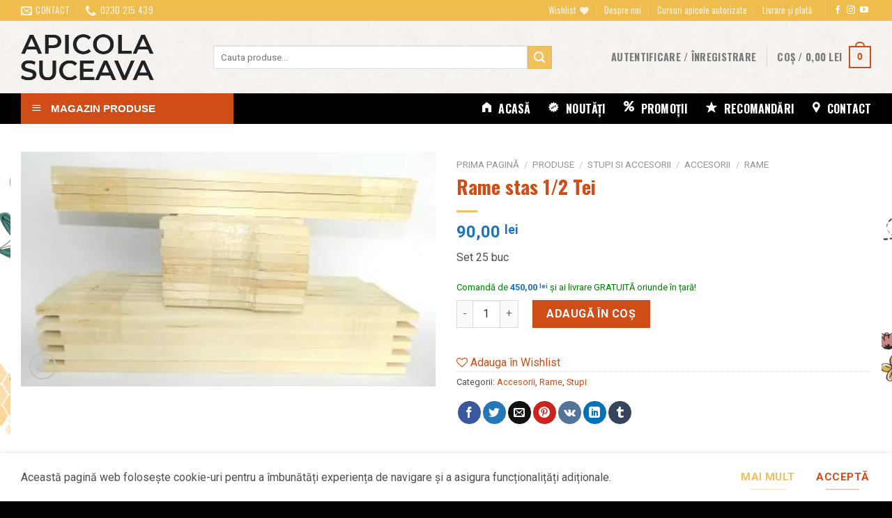

--- FILE ---
content_type: text/html; charset=UTF-8
request_url: https://apicolasuceava.ro/produse/stupi-si-accesorii/accesorii/rame/rame-stas-1-2-tei/
body_size: 31999
content:
<!DOCTYPE html>
<!--[if IE 9 ]> <html lang="ro-RO" class="ie9 loading-site no-js"> <![endif]-->
<!--[if IE 8 ]> <html lang="ro-RO" class="ie8 loading-site no-js"> <![endif]-->
<!--[if (gte IE 9)|!(IE)]><!--><html lang="ro-RO" class="loading-site no-js"> <!--<![endif]-->
<head>
	<meta charset="UTF-8" />
	<link rel="profile" href="http://gmpg.org/xfn/11" />
	<link rel="pingback" href="https://apicolasuceava.ro/xmlrpc.php" />

					<script>document.documentElement.className = document.documentElement.className + ' yes-js js_active js'</script>
				<script>(function(html){html.className = html.className.replace(/\bno-js\b/,'js')})(document.documentElement);</script>
<title>Rame stas 1/2 Tei &#8211; Apicola Suceava</title>
<meta name='robots' content='max-image-preview:large' />
<meta name="viewport" content="width=device-width, initial-scale=1, maximum-scale=1" /><link rel='dns-prefetch' href='//fonts.googleapis.com' />
<link rel="alternate" type="application/rss+xml" title="Apicola Suceava &raquo; Flux" href="https://apicolasuceava.ro/feed/" />
<link rel='stylesheet' id='dashicons-css' href='https://apicolasuceava.ro/wp-includes/css/dashicons.min.css?ver=6.6.1' type='text/css' media='all' />
<style id='dashicons-inline-css' type='text/css'>
[data-font="Dashicons"]:before {font-family: 'Dashicons' !important;content: attr(data-icon) !important;speak: none !important;font-weight: normal !important;font-variant: normal !important;text-transform: none !important;line-height: 1 !important;font-style: normal !important;-webkit-font-smoothing: antialiased !important;-moz-osx-font-smoothing: grayscale !important;}
</style>
<link rel='stylesheet' id='elusive-css' href='https://apicolasuceava.ro/wp-content/plugins/ot-flatsome-vertical-menu/libs/menu-icons/vendor/codeinwp/icon-picker/css/types/elusive.min.css?ver=2.0' type='text/css' media='all' />
<link rel='stylesheet' id='font-awesome-css' href='https://apicolasuceava.ro/wp-content/plugins/ot-flatsome-vertical-menu/libs/menu-icons/vendor/codeinwp/icon-picker/css/types/font-awesome.min.css?ver=4.7.0' type='text/css' media='all' />
<style id='font-awesome-inline-css' type='text/css'>
[data-font="FontAwesome"]:before {font-family: 'FontAwesome' !important;content: attr(data-icon) !important;speak: none !important;font-weight: normal !important;font-variant: normal !important;text-transform: none !important;line-height: 1 !important;font-style: normal !important;-webkit-font-smoothing: antialiased !important;-moz-osx-font-smoothing: grayscale !important;}
</style>
<link rel='stylesheet' id='foundation-icons-css' href='https://apicolasuceava.ro/wp-content/plugins/ot-flatsome-vertical-menu/libs/menu-icons/vendor/codeinwp/icon-picker/css/types/foundation-icons.min.css?ver=3.0' type='text/css' media='all' />
<link rel='stylesheet' id='genericons-css' href='https://apicolasuceava.ro/wp-content/plugins/ot-flatsome-vertical-menu/libs/menu-icons/vendor/codeinwp/icon-picker/css/types/genericons.min.css?ver=3.4' type='text/css' media='all' />
<link rel='stylesheet' id='menu-icons-extra-css' href='https://apicolasuceava.ro/wp-content/plugins/ot-flatsome-vertical-menu/libs/menu-icons/css/extra.min.css?ver=0.12.5' type='text/css' media='all' />
<style id='classic-theme-styles-inline-css' type='text/css'>
/*! This file is auto-generated */
.wp-block-button__link{color:#fff;background-color:#32373c;border-radius:9999px;box-shadow:none;text-decoration:none;padding:calc(.667em + 2px) calc(1.333em + 2px);font-size:1.125em}.wp-block-file__button{background:#32373c;color:#fff;text-decoration:none}
</style>
<style id='global-styles-inline-css' type='text/css'>
:root{--wp--preset--aspect-ratio--square: 1;--wp--preset--aspect-ratio--4-3: 4/3;--wp--preset--aspect-ratio--3-4: 3/4;--wp--preset--aspect-ratio--3-2: 3/2;--wp--preset--aspect-ratio--2-3: 2/3;--wp--preset--aspect-ratio--16-9: 16/9;--wp--preset--aspect-ratio--9-16: 9/16;--wp--preset--color--black: #000000;--wp--preset--color--cyan-bluish-gray: #abb8c3;--wp--preset--color--white: #ffffff;--wp--preset--color--pale-pink: #f78da7;--wp--preset--color--vivid-red: #cf2e2e;--wp--preset--color--luminous-vivid-orange: #ff6900;--wp--preset--color--luminous-vivid-amber: #fcb900;--wp--preset--color--light-green-cyan: #7bdcb5;--wp--preset--color--vivid-green-cyan: #00d084;--wp--preset--color--pale-cyan-blue: #8ed1fc;--wp--preset--color--vivid-cyan-blue: #0693e3;--wp--preset--color--vivid-purple: #9b51e0;--wp--preset--gradient--vivid-cyan-blue-to-vivid-purple: linear-gradient(135deg,rgba(6,147,227,1) 0%,rgb(155,81,224) 100%);--wp--preset--gradient--light-green-cyan-to-vivid-green-cyan: linear-gradient(135deg,rgb(122,220,180) 0%,rgb(0,208,130) 100%);--wp--preset--gradient--luminous-vivid-amber-to-luminous-vivid-orange: linear-gradient(135deg,rgba(252,185,0,1) 0%,rgba(255,105,0,1) 100%);--wp--preset--gradient--luminous-vivid-orange-to-vivid-red: linear-gradient(135deg,rgba(255,105,0,1) 0%,rgb(207,46,46) 100%);--wp--preset--gradient--very-light-gray-to-cyan-bluish-gray: linear-gradient(135deg,rgb(238,238,238) 0%,rgb(169,184,195) 100%);--wp--preset--gradient--cool-to-warm-spectrum: linear-gradient(135deg,rgb(74,234,220) 0%,rgb(151,120,209) 20%,rgb(207,42,186) 40%,rgb(238,44,130) 60%,rgb(251,105,98) 80%,rgb(254,248,76) 100%);--wp--preset--gradient--blush-light-purple: linear-gradient(135deg,rgb(255,206,236) 0%,rgb(152,150,240) 100%);--wp--preset--gradient--blush-bordeaux: linear-gradient(135deg,rgb(254,205,165) 0%,rgb(254,45,45) 50%,rgb(107,0,62) 100%);--wp--preset--gradient--luminous-dusk: linear-gradient(135deg,rgb(255,203,112) 0%,rgb(199,81,192) 50%,rgb(65,88,208) 100%);--wp--preset--gradient--pale-ocean: linear-gradient(135deg,rgb(255,245,203) 0%,rgb(182,227,212) 50%,rgb(51,167,181) 100%);--wp--preset--gradient--electric-grass: linear-gradient(135deg,rgb(202,248,128) 0%,rgb(113,206,126) 100%);--wp--preset--gradient--midnight: linear-gradient(135deg,rgb(2,3,129) 0%,rgb(40,116,252) 100%);--wp--preset--font-size--small: 13px;--wp--preset--font-size--medium: 20px;--wp--preset--font-size--large: 36px;--wp--preset--font-size--x-large: 42px;--wp--preset--font-family--inter: "Inter", sans-serif;--wp--preset--font-family--cardo: Cardo;--wp--preset--spacing--20: 0.44rem;--wp--preset--spacing--30: 0.67rem;--wp--preset--spacing--40: 1rem;--wp--preset--spacing--50: 1.5rem;--wp--preset--spacing--60: 2.25rem;--wp--preset--spacing--70: 3.38rem;--wp--preset--spacing--80: 5.06rem;--wp--preset--shadow--natural: 6px 6px 9px rgba(0, 0, 0, 0.2);--wp--preset--shadow--deep: 12px 12px 50px rgba(0, 0, 0, 0.4);--wp--preset--shadow--sharp: 6px 6px 0px rgba(0, 0, 0, 0.2);--wp--preset--shadow--outlined: 6px 6px 0px -3px rgba(255, 255, 255, 1), 6px 6px rgba(0, 0, 0, 1);--wp--preset--shadow--crisp: 6px 6px 0px rgba(0, 0, 0, 1);}:where(.is-layout-flex){gap: 0.5em;}:where(.is-layout-grid){gap: 0.5em;}body .is-layout-flex{display: flex;}.is-layout-flex{flex-wrap: wrap;align-items: center;}.is-layout-flex > :is(*, div){margin: 0;}body .is-layout-grid{display: grid;}.is-layout-grid > :is(*, div){margin: 0;}:where(.wp-block-columns.is-layout-flex){gap: 2em;}:where(.wp-block-columns.is-layout-grid){gap: 2em;}:where(.wp-block-post-template.is-layout-flex){gap: 1.25em;}:where(.wp-block-post-template.is-layout-grid){gap: 1.25em;}.has-black-color{color: var(--wp--preset--color--black) !important;}.has-cyan-bluish-gray-color{color: var(--wp--preset--color--cyan-bluish-gray) !important;}.has-white-color{color: var(--wp--preset--color--white) !important;}.has-pale-pink-color{color: var(--wp--preset--color--pale-pink) !important;}.has-vivid-red-color{color: var(--wp--preset--color--vivid-red) !important;}.has-luminous-vivid-orange-color{color: var(--wp--preset--color--luminous-vivid-orange) !important;}.has-luminous-vivid-amber-color{color: var(--wp--preset--color--luminous-vivid-amber) !important;}.has-light-green-cyan-color{color: var(--wp--preset--color--light-green-cyan) !important;}.has-vivid-green-cyan-color{color: var(--wp--preset--color--vivid-green-cyan) !important;}.has-pale-cyan-blue-color{color: var(--wp--preset--color--pale-cyan-blue) !important;}.has-vivid-cyan-blue-color{color: var(--wp--preset--color--vivid-cyan-blue) !important;}.has-vivid-purple-color{color: var(--wp--preset--color--vivid-purple) !important;}.has-black-background-color{background-color: var(--wp--preset--color--black) !important;}.has-cyan-bluish-gray-background-color{background-color: var(--wp--preset--color--cyan-bluish-gray) !important;}.has-white-background-color{background-color: var(--wp--preset--color--white) !important;}.has-pale-pink-background-color{background-color: var(--wp--preset--color--pale-pink) !important;}.has-vivid-red-background-color{background-color: var(--wp--preset--color--vivid-red) !important;}.has-luminous-vivid-orange-background-color{background-color: var(--wp--preset--color--luminous-vivid-orange) !important;}.has-luminous-vivid-amber-background-color{background-color: var(--wp--preset--color--luminous-vivid-amber) !important;}.has-light-green-cyan-background-color{background-color: var(--wp--preset--color--light-green-cyan) !important;}.has-vivid-green-cyan-background-color{background-color: var(--wp--preset--color--vivid-green-cyan) !important;}.has-pale-cyan-blue-background-color{background-color: var(--wp--preset--color--pale-cyan-blue) !important;}.has-vivid-cyan-blue-background-color{background-color: var(--wp--preset--color--vivid-cyan-blue) !important;}.has-vivid-purple-background-color{background-color: var(--wp--preset--color--vivid-purple) !important;}.has-black-border-color{border-color: var(--wp--preset--color--black) !important;}.has-cyan-bluish-gray-border-color{border-color: var(--wp--preset--color--cyan-bluish-gray) !important;}.has-white-border-color{border-color: var(--wp--preset--color--white) !important;}.has-pale-pink-border-color{border-color: var(--wp--preset--color--pale-pink) !important;}.has-vivid-red-border-color{border-color: var(--wp--preset--color--vivid-red) !important;}.has-luminous-vivid-orange-border-color{border-color: var(--wp--preset--color--luminous-vivid-orange) !important;}.has-luminous-vivid-amber-border-color{border-color: var(--wp--preset--color--luminous-vivid-amber) !important;}.has-light-green-cyan-border-color{border-color: var(--wp--preset--color--light-green-cyan) !important;}.has-vivid-green-cyan-border-color{border-color: var(--wp--preset--color--vivid-green-cyan) !important;}.has-pale-cyan-blue-border-color{border-color: var(--wp--preset--color--pale-cyan-blue) !important;}.has-vivid-cyan-blue-border-color{border-color: var(--wp--preset--color--vivid-cyan-blue) !important;}.has-vivid-purple-border-color{border-color: var(--wp--preset--color--vivid-purple) !important;}.has-vivid-cyan-blue-to-vivid-purple-gradient-background{background: var(--wp--preset--gradient--vivid-cyan-blue-to-vivid-purple) !important;}.has-light-green-cyan-to-vivid-green-cyan-gradient-background{background: var(--wp--preset--gradient--light-green-cyan-to-vivid-green-cyan) !important;}.has-luminous-vivid-amber-to-luminous-vivid-orange-gradient-background{background: var(--wp--preset--gradient--luminous-vivid-amber-to-luminous-vivid-orange) !important;}.has-luminous-vivid-orange-to-vivid-red-gradient-background{background: var(--wp--preset--gradient--luminous-vivid-orange-to-vivid-red) !important;}.has-very-light-gray-to-cyan-bluish-gray-gradient-background{background: var(--wp--preset--gradient--very-light-gray-to-cyan-bluish-gray) !important;}.has-cool-to-warm-spectrum-gradient-background{background: var(--wp--preset--gradient--cool-to-warm-spectrum) !important;}.has-blush-light-purple-gradient-background{background: var(--wp--preset--gradient--blush-light-purple) !important;}.has-blush-bordeaux-gradient-background{background: var(--wp--preset--gradient--blush-bordeaux) !important;}.has-luminous-dusk-gradient-background{background: var(--wp--preset--gradient--luminous-dusk) !important;}.has-pale-ocean-gradient-background{background: var(--wp--preset--gradient--pale-ocean) !important;}.has-electric-grass-gradient-background{background: var(--wp--preset--gradient--electric-grass) !important;}.has-midnight-gradient-background{background: var(--wp--preset--gradient--midnight) !important;}.has-small-font-size{font-size: var(--wp--preset--font-size--small) !important;}.has-medium-font-size{font-size: var(--wp--preset--font-size--medium) !important;}.has-large-font-size{font-size: var(--wp--preset--font-size--large) !important;}.has-x-large-font-size{font-size: var(--wp--preset--font-size--x-large) !important;}
:where(.wp-block-post-template.is-layout-flex){gap: 1.25em;}:where(.wp-block-post-template.is-layout-grid){gap: 1.25em;}
:where(.wp-block-columns.is-layout-flex){gap: 2em;}:where(.wp-block-columns.is-layout-grid){gap: 2em;}
:root :where(.wp-block-pullquote){font-size: 1.5em;line-height: 1.6;}
</style>
<link rel='stylesheet' id='contact-form-7-css' href='https://apicolasuceava.ro/wp-content/plugins/contact-form-7/includes/css/styles.css?ver=5.9.8' type='text/css' media='all' />
<style id='dominant-color-styles-inline-css' type='text/css'>
img[data-dominant-color]:not(.has-transparency) { background-color: var(--dominant-color); }
</style>
<link rel='stylesheet' id='ot-vertical-menu-css-css' href='https://apicolasuceava.ro/wp-content/plugins/ot-flatsome-vertical-menu/assets/css/style.css?ver=1.2.3' type='text/css' media='all' />
<link rel='stylesheet' id='photoswipe-css' href='https://apicolasuceava.ro/wp-content/plugins/woocommerce/assets/css/photoswipe/photoswipe.min.css?ver=9.1.4' type='text/css' media='all' />
<link rel='stylesheet' id='photoswipe-default-skin-css' href='https://apicolasuceava.ro/wp-content/plugins/woocommerce/assets/css/photoswipe/default-skin/default-skin.min.css?ver=9.1.4' type='text/css' media='all' />
<style id='woocommerce-inline-inline-css' type='text/css'>
.woocommerce form .form-row .required { visibility: visible; }
</style>
<link rel='stylesheet' id='flatsome-icons-css' href='https://apicolasuceava.ro/wp-content/themes/flatsome/assets/css/fl-icons.css?ver=3.12' type='text/css' media='all' />
<link rel='stylesheet' id='flatsome-woocommerce-wishlist-css' href='https://apicolasuceava.ro/wp-content/themes/flatsome/inc/integrations/wc-yith-wishlist/wishlist.css?ver=3.10.2' type='text/css' media='all' />
<link rel='stylesheet' id='flatsome-main-css' href='https://apicolasuceava.ro/wp-content/themes/flatsome/assets/css/flatsome.css?ver=3.13.3' type='text/css' media='all' />
<link rel='stylesheet' id='flatsome-shop-css' href='https://apicolasuceava.ro/wp-content/themes/flatsome/assets/css/flatsome-shop.css?ver=3.13.3' type='text/css' media='all' />
<link rel='stylesheet' id='flatsome-style-css' href='https://apicolasuceava.ro/wp-content/themes/miere/style.css?ver=3.5.9' type='text/css' media='all' />
<link rel='stylesheet' id='flatsome-googlefonts-css' href='//fonts.googleapis.com/css?family=Oswald%3Aregular%2C700%2Cregular%7CRoboto%3Aregular%2Cregular%7CMontserrat%3Aregular%2Cregular&#038;display=swap&#038;ver=3.9' type='text/css' media='all' />
<script type="text/javascript" src="https://apicolasuceava.ro/wp-includes/js/jquery/jquery.min.js?ver=3.7.1" id="jquery-core-js"></script>
<script type="text/javascript" src="https://apicolasuceava.ro/wp-content/plugins/woocommerce/assets/js/jquery-blockui/jquery.blockUI.min.js?ver=2.7.0-wc.9.1.4" id="jquery-blockui-js" defer="defer" data-wp-strategy="defer"></script>
<script type="text/javascript" id="wc-add-to-cart-js-extra">
/* <![CDATA[ */
var wc_add_to_cart_params = {"ajax_url":"\/wp-admin\/admin-ajax.php","wc_ajax_url":"\/?wc-ajax=%%endpoint%%","i18n_view_cart":"Vezi co\u0219ul","cart_url":"https:\/\/apicolasuceava.ro\/cos\/","is_cart":"","cart_redirect_after_add":"no"};
/* ]]> */
</script>
<script type="text/javascript" src="https://apicolasuceava.ro/wp-content/plugins/woocommerce/assets/js/frontend/add-to-cart.min.js?ver=9.1.4" id="wc-add-to-cart-js" defer="defer" data-wp-strategy="defer"></script>
<script type="text/javascript" src="https://apicolasuceava.ro/wp-content/plugins/woocommerce/assets/js/photoswipe/photoswipe.min.js?ver=4.1.1-wc.9.1.4" id="photoswipe-js" defer="defer" data-wp-strategy="defer"></script>
<script type="text/javascript" src="https://apicolasuceava.ro/wp-content/plugins/woocommerce/assets/js/photoswipe/photoswipe-ui-default.min.js?ver=4.1.1-wc.9.1.4" id="photoswipe-ui-default-js" defer="defer" data-wp-strategy="defer"></script>
<script type="text/javascript" id="wc-single-product-js-extra">
/* <![CDATA[ */
var wc_single_product_params = {"i18n_required_rating_text":"Te rog selecteaz\u0103 o evaluare","review_rating_required":"yes","flexslider":{"rtl":false,"animation":"slide","smoothHeight":true,"directionNav":false,"controlNav":"thumbnails","slideshow":false,"animationSpeed":500,"animationLoop":false,"allowOneSlide":false},"zoom_enabled":"","zoom_options":[],"photoswipe_enabled":"1","photoswipe_options":{"shareEl":false,"closeOnScroll":false,"history":false,"hideAnimationDuration":0,"showAnimationDuration":0},"flexslider_enabled":""};
/* ]]> */
</script>
<script type="text/javascript" src="https://apicolasuceava.ro/wp-content/plugins/woocommerce/assets/js/frontend/single-product.min.js?ver=9.1.4" id="wc-single-product-js" defer="defer" data-wp-strategy="defer"></script>
<script type="text/javascript" src="https://apicolasuceava.ro/wp-content/plugins/woocommerce/assets/js/js-cookie/js.cookie.min.js?ver=2.1.4-wc.9.1.4" id="js-cookie-js" defer="defer" data-wp-strategy="defer"></script>
<script type="text/javascript" id="woocommerce-js-extra">
/* <![CDATA[ */
var woocommerce_params = {"ajax_url":"\/wp-admin\/admin-ajax.php","wc_ajax_url":"\/?wc-ajax=%%endpoint%%"};
/* ]]> */
</script>
<script type="text/javascript" src="https://apicolasuceava.ro/wp-content/plugins/woocommerce/assets/js/frontend/woocommerce.min.js?ver=9.1.4" id="woocommerce-js" defer="defer" data-wp-strategy="defer"></script>
<link rel="https://api.w.org/" href="https://apicolasuceava.ro/wp-json/" /><link rel="alternate" title="JSON" type="application/json" href="https://apicolasuceava.ro/wp-json/wp/v2/product/2051" /><link rel="EditURI" type="application/rsd+xml" title="RSD" href="https://apicolasuceava.ro/xmlrpc.php?rsd" />
<meta name="generator" content="WordPress 6.6.1" />
<meta name="generator" content="WooCommerce 9.1.4" />
<link rel="canonical" href="https://apicolasuceava.ro/produse/stupi-si-accesorii/accesorii/rame/rame-stas-1-2-tei/" />
<link rel='shortlink' href='https://apicolasuceava.ro/?p=2051' />
<link rel="alternate" title="oEmbed (JSON)" type="application/json+oembed" href="https://apicolasuceava.ro/wp-json/oembed/1.0/embed?url=https%3A%2F%2Fapicolasuceava.ro%2Fproduse%2Fstupi-si-accesorii%2Faccesorii%2Frame%2Frame-stas-1-2-tei%2F" />
<link rel="alternate" title="oEmbed (XML)" type="text/xml+oembed" href="https://apicolasuceava.ro/wp-json/oembed/1.0/embed?url=https%3A%2F%2Fapicolasuceava.ro%2Fproduse%2Fstupi-si-accesorii%2Faccesorii%2Frame%2Frame-stas-1-2-tei%2F&#038;format=xml" />
<meta name="generator" content="dominant-color-images 1.1.1">
<meta name="generator" content="performance-lab 3.3.1; plugins: dominant-color-images, performant-translations, speculation-rules, webp-uploads">
<meta name="generator" content="performant-translations 1.2.0">
<meta name="generator" content="webp-uploads 2.0.2">
<!--[if IE]><link rel="stylesheet" type="text/css" href="https://apicolasuceava.ro/wp-content/themes/flatsome/assets/css/ie-fallback.css"><script src="//cdnjs.cloudflare.com/ajax/libs/html5shiv/3.6.1/html5shiv.js"></script><script>var head = document.getElementsByTagName('head')[0],style = document.createElement('style');style.type = 'text/css';style.styleSheet.cssText = ':before,:after{content:none !important';head.appendChild(style);setTimeout(function(){head.removeChild(style);}, 0);</script><script src="https://apicolasuceava.ro/wp-content/themes/flatsome/assets/libs/ie-flexibility.js"></script><![endif]--><!-- Google tag (gtag.js) -->
<script async src="https://www.googletagmanager.com/gtag/js?id=G-9FLE4F1C77"></script>
<script>
  window.dataLayer = window.dataLayer || [];
  function gtag(){dataLayer.push(arguments);}
  gtag('js', new Date());

  gtag('config', 'G-9FLE4F1C77');
</script><meta name="generator" content="speculation-rules 1.3.1">
	<noscript><style>.woocommerce-product-gallery{ opacity: 1 !important; }</style></noscript>
	<style id='wp-fonts-local' type='text/css'>
@font-face{font-family:Inter;font-style:normal;font-weight:300 900;font-display:fallback;src:url('https://apicolasuceava.ro/wp-content/plugins/woocommerce/assets/fonts/Inter-VariableFont_slnt,wght.woff2') format('woff2');font-stretch:normal;}
@font-face{font-family:Cardo;font-style:normal;font-weight:400;font-display:fallback;src:url('https://apicolasuceava.ro/wp-content/plugins/woocommerce/assets/fonts/cardo_normal_400.woff2') format('woff2');}
</style>
<link rel="icon" href="https://apicolasuceava.ro/wp-content/uploads/2021/06/cropped-pata-miere-32x32.png" sizes="32x32" />
<link rel="icon" href="https://apicolasuceava.ro/wp-content/uploads/2021/06/cropped-pata-miere-192x192.png" sizes="192x192" />
<link rel="apple-touch-icon" href="https://apicolasuceava.ro/wp-content/uploads/2021/06/cropped-pata-miere-180x180.png" />
<meta name="msapplication-TileImage" content="https://apicolasuceava.ro/wp-content/uploads/2021/06/cropped-pata-miere-270x270.png" />
<style id="custom-css" type="text/css">:root {--primary-color: #d14d18;}.full-width .ubermenu-nav, .container, .row{max-width: 1250px}.row.row-collapse{max-width: 1220px}.row.row-small{max-width: 1242.5px}.row.row-large{max-width: 1280px}.header-main{height: 104px}#logo img{max-height: 104px}#logo{width:246px;}#logo img{padding:12px 0;}.header-bottom{min-height: 16px}.header-top{min-height: 30px}.transparent .header-main{height: 30px}.transparent #logo img{max-height: 30px}.has-transparent + .page-title:first-of-type,.has-transparent + #main > .page-title,.has-transparent + #main > div > .page-title,.has-transparent + #main .page-header-wrapper:first-of-type .page-title{padding-top: 110px;}.header.show-on-scroll,.stuck .header-main{height:70px!important}.stuck #logo img{max-height: 70px!important}.search-form{ width: 85%;}.header-bg-color, .header-wrapper {background-color: rgba(247,243,240,0.58)}.header-bg-image {background-image: url('https://apicolasuceava.ro/wp-content/uploads/2021/06/hexellence-1920x1080-1.png');}.header-bg-image {background-repeat: repeat-x;}.header-bottom {background-color: #000000}.top-bar-nav > li > a{line-height: 16px }.header-main .nav > li > a{line-height: 16px }.stuck .header-main .nav > li > a{line-height: 50px }.header-bottom-nav > li > a{line-height: 22px }@media (max-width: 549px) {.header-main{height: 70px}#logo img{max-height: 70px}}.nav-dropdown-has-arrow.nav-dropdown-has-border li.has-dropdown:before{border-bottom-color: #efbc4e;}.nav .nav-dropdown{border-color: #efbc4e }.nav-dropdown{border-radius:5px}.nav-dropdown{font-size:102%}.nav-dropdown-has-arrow li.has-dropdown:after{border-bottom-color: #f7f3f0;}.nav .nav-dropdown{background-color: #f7f3f0}.header-top{background-color:#efbc4e!important;}/* Color */.accordion-title.active, .has-icon-bg .icon .icon-inner,.logo a, .primary.is-underline, .primary.is-link, .badge-outline .badge-inner, .nav-outline > li.active> a,.nav-outline >li.active > a, .cart-icon strong,[data-color='primary'], .is-outline.primary{color: #d14d18;}/* Color !important */[data-text-color="primary"]{color: #d14d18!important;}/* Background Color */[data-text-bg="primary"]{background-color: #d14d18;}/* Background */.scroll-to-bullets a,.featured-title, .label-new.menu-item > a:after, .nav-pagination > li > .current,.nav-pagination > li > span:hover,.nav-pagination > li > a:hover,.has-hover:hover .badge-outline .badge-inner,button[type="submit"], .button.wc-forward:not(.checkout):not(.checkout-button), .button.submit-button, .button.primary:not(.is-outline),.featured-table .title,.is-outline:hover, .has-icon:hover .icon-label,.nav-dropdown-bold .nav-column li > a:hover, .nav-dropdown.nav-dropdown-bold > li > a:hover, .nav-dropdown-bold.dark .nav-column li > a:hover, .nav-dropdown.nav-dropdown-bold.dark > li > a:hover, .is-outline:hover, .tagcloud a:hover,.grid-tools a, input[type='submit']:not(.is-form), .box-badge:hover .box-text, input.button.alt,.nav-box > li > a:hover,.nav-box > li.active > a,.nav-pills > li.active > a ,.current-dropdown .cart-icon strong, .cart-icon:hover strong, .nav-line-bottom > li > a:before, .nav-line-grow > li > a:before, .nav-line > li > a:before,.banner, .header-top, .slider-nav-circle .flickity-prev-next-button:hover svg, .slider-nav-circle .flickity-prev-next-button:hover .arrow, .primary.is-outline:hover, .button.primary:not(.is-outline), input[type='submit'].primary, input[type='submit'].primary, input[type='reset'].button, input[type='button'].primary, .badge-inner{background-color: #d14d18;}/* Border */.nav-vertical.nav-tabs > li.active > a,.scroll-to-bullets a.active,.nav-pagination > li > .current,.nav-pagination > li > span:hover,.nav-pagination > li > a:hover,.has-hover:hover .badge-outline .badge-inner,.accordion-title.active,.featured-table,.is-outline:hover, .tagcloud a:hover,blockquote, .has-border, .cart-icon strong:after,.cart-icon strong,.blockUI:before, .processing:before,.loading-spin, .slider-nav-circle .flickity-prev-next-button:hover svg, .slider-nav-circle .flickity-prev-next-button:hover .arrow, .primary.is-outline:hover{border-color: #d14d18}.nav-tabs > li.active > a{border-top-color: #d14d18}.widget_shopping_cart_content .blockUI.blockOverlay:before { border-left-color: #d14d18 }.woocommerce-checkout-review-order .blockUI.blockOverlay:before { border-left-color: #d14d18 }/* Fill */.slider .flickity-prev-next-button:hover svg,.slider .flickity-prev-next-button:hover .arrow{fill: #d14d18;}/* Background Color */[data-icon-label]:after, .secondary.is-underline:hover,.secondary.is-outline:hover,.icon-label,.button.secondary:not(.is-outline),.button.alt:not(.is-outline), .badge-inner.on-sale, .button.checkout, .single_add_to_cart_button, .current .breadcrumb-step{ background-color:#efc05b; }[data-text-bg="secondary"]{background-color: #efc05b;}/* Color */.secondary.is-underline,.secondary.is-link, .secondary.is-outline,.stars a.active, .star-rating:before, .woocommerce-page .star-rating:before,.star-rating span:before, .color-secondary{color: #efc05b}/* Color !important */[data-text-color="secondary"]{color: #efc05b!important;}/* Border */.secondary.is-outline:hover{border-color:#efc05b}body{font-size: 100%;}body{font-family:"Roboto", sans-serif}body{font-weight: 0}body{color: #4f4f4f}.nav > li > a {font-family:"Oswald", sans-serif;}.mobile-sidebar-levels-2 .nav > li > ul > li > a {font-family:"Oswald", sans-serif;}.nav > li > a {font-weight: 0;}.mobile-sidebar-levels-2 .nav > li > ul > li > a {font-weight: 0;}h1,h2,h3,h4,h5,h6,.heading-font, .off-canvas-center .nav-sidebar.nav-vertical > li > a{font-family: "Oswald", sans-serif;}h1,h2,h3,h4,h5,h6,.heading-font,.banner h1,.banner h2{font-weight: 700;}h1,h2,h3,h4,h5,h6,.heading-font{color: #020202;}.alt-font{font-family: "Montserrat", sans-serif;}.alt-font{font-weight: 0!important;}.header:not(.transparent) .header-bottom-nav.nav > li > a{color: #ffffff;}.header:not(.transparent) .header-bottom-nav.nav > li > a:hover,.header:not(.transparent) .header-bottom-nav.nav > li.active > a,.header:not(.transparent) .header-bottom-nav.nav > li.current > a,.header:not(.transparent) .header-bottom-nav.nav > li > a.active,.header:not(.transparent) .header-bottom-nav.nav > li > a.current{color: #efc05b;}.header-bottom-nav.nav-line-bottom > li > a:before,.header-bottom-nav.nav-line-grow > li > a:before,.header-bottom-nav.nav-line > li > a:before,.header-bottom-nav.nav-box > li > a:hover,.header-bottom-nav.nav-box > li.active > a,.header-bottom-nav.nav-pills > li > a:hover,.header-bottom-nav.nav-pills > li.active > a{color:#FFF!important;background-color: #efc05b;}a{color: #d14d18;}.is-divider{background-color: #efc05b;}.current .breadcrumb-step, [data-icon-label]:after, .button#place_order,.button.checkout,.checkout-button,.single_add_to_cart_button.button{background-color: #d14d18!important }.has-equal-box-heights .box-image {padding-top: 100%;}.badge-inner.on-sale{background-color: #1a68ac}.badge-inner.new-bubble{background-color: #498a1e}.price del, .product_list_widget del, del .woocommerce-Price-amount { color: #6482c3; }ins .woocommerce-Price-amount { color: #1e73be; }@media screen and (min-width: 550px){.products .box-vertical .box-image{min-width: 400px!important;width: 400px!important;}}.header-main .social-icons,.header-main .cart-icon strong,.header-main .menu-title,.header-main .header-button > .button.is-outline,.header-main .nav > li > a > i:not(.icon-angle-down){color: #d14d18!important;}.header-main .header-button > .button.is-outline,.header-main .cart-icon strong:after,.header-main .cart-icon strong{border-color: #d14d18!important;}.header-main .header-button > .button:not(.is-outline){background-color: #d14d18!important;}.header-main .current-dropdown .cart-icon strong,.header-main .header-button > .button:hover,.header-main .header-button > .button:hover i,.header-main .header-button > .button:hover span{color:#FFF!important;}.header-main .menu-title:hover,.header-main .social-icons a:hover,.header-main .header-button > .button.is-outline:hover,.header-main .nav > li > a:hover > i:not(.icon-angle-down){color: #d14d18!important;}.header-main .current-dropdown .cart-icon strong,.header-main .header-button > .button:hover{background-color: #d14d18!important;}.header-main .current-dropdown .cart-icon strong:after,.header-main .current-dropdown .cart-icon strong,.header-main .header-button > .button:hover{border-color: #d14d18!important;}.absolute-footer, html{background-color: #000000}/* Custom CSS */.grecaptcha-badge{display:none;}#main, .grc-bgfl {background-position: top center;background-repeat: repeat-y;background-size: 105%;background-image: url(https://apicolasuceava.ro/wp-content/uploads/2021/06/bg-pagina.png);}.header-bottom .nav-size-medium > li > a {font-size: 13px;}.header-bottom .nav-uppercase > li > a{letter-spacing: .01em!important;}.nav-column li > a, .nav-dropdown > li > a {padding-top: 5px;padding-bottom: 5px;line-height: 1.1;}span.amount {white-space: nowrap;color: #1e73be;font-weight: bold;}.page-wrapper h1.entry-title {text-transform:uppercase;}.page-wrapper .is-divider {background-image: linear-gradient(to right, #efc05b, #d14d18, #efc05b );height:5px;background-size: 100% 5px;max-width:80px;border-radius: 50px;}.widget_price_filter .price_slider_amount .button {border-radius: 99px;background-color: #222;float: left;font-size: .85em;}span.widget-title{font-size:15px;}.fancy-underline::after {content: "";color: #efc05b;position: absolute;top: 120%;border-radius: 50px;left: 0;right: 0px;height: 5px;background: linear-gradient(to right, #efc05b, #d14d18, #efc05b ) 20% center;}.widget .is-divider{background-image: linear-gradient(to right, #d14d18 0%,#efc05b 100%);max-width: 96%;height:5px;border-radius: 50px;}.header-main .cart-icon strong:hover{color:#ffffff!important;}.menumob .ux-menu-link__link {padding-left: 0.3em;}.label-new.menu-item > a:after{content:"Adaugă";}.label-hot.menu-item > a:after{content:"Hot";}.label-sale.menu-item > a:after{content:"Vânzare";}.label-popular.menu-item > a:after{content:"Populare";}</style></head>

<body class="product-template-default single single-product postid-2051 theme-flatsome ot-vertical-menu ot-submenu-top woocommerce woocommerce-page woocommerce-no-js lightbox nav-dropdown-has-arrow nav-dropdown-has-shadow nav-dropdown-has-border parallax-mobile">


<a class="skip-link screen-reader-text" href="#main">Sari la conținut</a>

<div id="wrapper">

	
	<header id="header" class="header has-sticky sticky-jump">
		<div class="header-wrapper">
			<div id="top-bar" class="header-top nav-dark">
    <div class="flex-row container">
      <div class="flex-col hide-for-medium flex-left">
          <ul class="nav nav-left medium-nav-center nav-small  nav-divided">
              <li class="header-contact-wrapper">
		<ul id="header-contact" class="nav nav-divided nav-uppercase header-contact">
		
						<li class="">
			  <a href="mailto:magazin@apicolasuceava.ro" class="tooltip" title="magazin@apicolasuceava.ro">
				  <i class="icon-envelop" style="font-size:16px;"></i>			       <span>
			       	Contact			       </span>
			  </a>
			</li>
					
			
						<li class="">
			  <a href="tel:0230 215 439" class="tooltip" title="0230 215 439">
			     <i class="icon-phone" style="font-size:16px;"></i>			      <span>0230 215 439</span>
			  </a>
			</li>
				</ul>
</li>          </ul>
      </div>

      <div class="flex-col hide-for-medium flex-center">
          <ul class="nav nav-center nav-small  nav-divided">
                        </ul>
      </div>

      <div class="flex-col hide-for-medium flex-right">
         <ul class="nav top-bar-nav nav-right nav-small  nav-divided">
              <li class="header-wishlist-icon">
    <a href="https://apicolasuceava.ro/wishlist/" class="wishlist-link is-small">
  	    <span class="hide-for-medium header-wishlist-title">
  	  Wishlist  	</span>
              <i class="wishlist-icon icon-heart"
        >
      </i>
      </a>
  </li><li id="menu-item-706" class="menu-item menu-item-type-post_type menu-item-object-page menu-item-706 menu-item-design-default"><a href="https://apicolasuceava.ro/despre-noi/" class="nav-top-link">Despre noi</a></li>
<li id="menu-item-2118" class="menu-item menu-item-type-post_type menu-item-object-page menu-item-2118 menu-item-design-default"><a href="https://apicolasuceava.ro/cursuri-apicole-autorizate/" class="nav-top-link">Cursuri apicole autorizate</a></li>
<li id="menu-item-695" class="menu-item menu-item-type-post_type menu-item-object-page menu-item-695 menu-item-design-default"><a href="https://apicolasuceava.ro/livrare-si-plata/" class="nav-top-link">Livrare și plată</a></li>
<li class="header-divider"></li><li class="html header-social-icons ml-0">
	<div class="social-icons follow-icons" ><a href="#" target="_blank" data-label="Facebook"  rel="noopener noreferrer nofollow" class="icon plain facebook tooltip" title="Urmărește pe Facebook"><i class="icon-facebook" ></i></a><a href="#" target="_blank" rel="noopener noreferrer nofollow" data-label="Instagram" class="icon plain  instagram tooltip" title="Urmărește pe Instagram"><i class="icon-instagram" ></i></a><a href="#" target="_blank" rel="noopener noreferrer nofollow" data-label="YouTube" class="icon plain  youtube tooltip" title="Urmărește pe YouTube"><i class="icon-youtube" ></i></a></div></li>          </ul>
      </div>

            <div class="flex-col show-for-medium flex-grow">
          <ul class="nav nav-center nav-small mobile-nav  nav-divided">
              <li class="header-contact-wrapper">
		<ul id="header-contact" class="nav nav-divided nav-uppercase header-contact">
		
						<li class="">
			  <a href="mailto:magazin@apicolasuceava.ro" class="tooltip" title="magazin@apicolasuceava.ro">
				  <i class="icon-envelop" style="font-size:16px;"></i>			       <span>
			       	Contact			       </span>
			  </a>
			</li>
					
			
						<li class="">
			  <a href="tel:0230 215 439" class="tooltip" title="0230 215 439">
			     <i class="icon-phone" style="font-size:16px;"></i>			      <span>0230 215 439</span>
			  </a>
			</li>
				</ul>
</li>          </ul>
      </div>
      
    </div>
</div>
<div id="masthead" class="header-main ">
      <div class="header-inner flex-row container logo-left" role="navigation">

          <!-- Logo -->
          <div id="logo" class="flex-col logo">
            <!-- Header logo -->
<a href="https://apicolasuceava.ro/" title="Apicola Suceava - Utilaje apicole si produse naturale din apicultura" rel="home">
    <img width="246" height="104" src="https://apicolasuceava.ro/wp-content/uploads/2021/06/Apicola-s-logo.png" class="header_logo header-logo" alt="Apicola Suceava"/><img  width="246" height="104" src="https://apicolasuceava.ro/wp-content/uploads/2021/06/Apicola-s-logo-alb.png" class="header-logo-dark" alt="Apicola Suceava"/></a>
          </div>

          <!-- Mobile Left Elements -->
          <div class="flex-col show-for-medium flex-left">
            <ul class="mobile-nav nav nav-left ">
                          </ul>
          </div>

          <!-- Left Elements -->
          <div class="flex-col hide-for-medium flex-left
            flex-grow">
            <ul class="header-nav header-nav-main nav nav-left  nav-size-medium nav-uppercase" >
              <li class="header-search-form search-form html relative has-icon">
	<div class="header-search-form-wrapper">
		<div class="searchform-wrapper ux-search-box relative is-normal"><form role="search" method="get" class="searchform" action="https://apicolasuceava.ro/">
	<div class="flex-row relative">
						<div class="flex-col flex-grow">
			<label class="screen-reader-text" for="woocommerce-product-search-field-0">Caută după:</label>
			<input type="search" id="woocommerce-product-search-field-0" class="search-field mb-0" placeholder="Cauta produse..." value="" name="s" />
			<input type="hidden" name="post_type" value="product" />
					</div>
		<div class="flex-col">
			<button type="submit" value="Caută" class="ux-search-submit submit-button secondary button icon mb-0" aria-label="Trimite">
				<i class="icon-search" ></i>			</button>
		</div>
	</div>
	<div class="live-search-results text-left z-top"></div>
</form>
</div>	</div>
</li>            </ul>
          </div>

          <!-- Right Elements -->
          <div class="flex-col hide-for-medium flex-right">
            <ul class="header-nav header-nav-main nav nav-right  nav-size-medium nav-uppercase">
              <li class="account-item has-icon
    "
>

<a href="https://apicolasuceava.ro/contul-meu/"
    class="nav-top-link nav-top-not-logged-in is-small"
    data-open="#login-form-popup"  >
    <span>
    Autentificare     / Înregistrare  </span>
  
</a>



</li>
<li class="header-divider"></li><li class="cart-item has-icon">

	<a href="https://apicolasuceava.ro/cos/" class="header-cart-link off-canvas-toggle nav-top-link is-small" data-open="#cart-popup" data-class="off-canvas-cart" title="Coș" data-pos="right">

<span class="header-cart-title">
   Coș   /      <span class="cart-price"><span class="woocommerce-Price-amount amount"><bdi>0,00&nbsp;<span class="woocommerce-Price-currencySymbol">lei</span></bdi></span></span>
  </span>

    <span class="cart-icon image-icon">
    <strong>0</strong>
  </span>
  </a>



  <!-- Cart Sidebar Popup -->
  <div id="cart-popup" class="mfp-hide widget_shopping_cart">
  <div class="cart-popup-inner inner-padding">
      <div class="cart-popup-title text-center">
          <h4 class="uppercase">Coș</h4>
          <div class="is-divider"></div>
      </div>
      <div class="widget_shopping_cart_content">
          

	<p class="woocommerce-mini-cart__empty-message">Nu ai niciun produs în coș.</p>


      </div>
            <div class="cart-sidebar-content relative"></div>  </div>
  </div>

</li>
            </ul>
          </div>

          <!-- Mobile Right Elements -->
          <div class="flex-col show-for-medium flex-right">
            <ul class="mobile-nav nav nav-right ">
              <li class="account-item has-icon">
	<a href="https://apicolasuceava.ro/contul-meu/"
	class="account-link-mobile is-small" title="Contul meu">
	  <i class="icon-user" ></i>	</a>
</li>
<li class="header-divider"></li><li class="cart-item has-icon">

      <a href="https://apicolasuceava.ro/cos/" class="header-cart-link off-canvas-toggle nav-top-link is-small" data-open="#cart-popup" data-class="off-canvas-cart" title="Coș" data-pos="right">
  
    <span class="cart-icon image-icon">
    <strong>0</strong>
  </span>
  </a>

</li>
<li class="header-divider"></li><li class="nav-icon has-icon">
  <div class="header-button">		<a href="#" data-open="#main-menu" data-pos="right" data-bg="main-menu-overlay" data-color="dark" class="icon primary button round is-small" aria-label="Meniu" aria-controls="main-menu" aria-expanded="false">
		
		  <i class="icon-menu" ></i>
		  		</a>
	 </div> </li>            </ul>
          </div>

      </div>
     
            <div class="container"><div class="top-divider full-width"></div></div>
      </div><div id="wide-nav" class="header-bottom wide-nav ">
    <div class="flex-row container">

                        <div class="flex-col hide-for-medium flex-left">
                <ul class="nav header-nav header-bottom-nav nav-left  nav-size-large nav-spacing-xlarge nav-uppercase">
                                <div id="mega-menu-wrap"
                 class="ot-vm-hover">
                <div id="mega-menu-title">
                    <i class="icon-menu"></i> MAGAZIN PRODUSE                </div>
				<ul id="mega_menu" class="sf-menu sf-vertical"><li id="menu-item-101" class="menu-item menu-item-type-taxonomy menu-item-object-product_cat menu-item-has-children menu-item-101"><a href="https://apicolasuceava.ro/categorie-produs/centrifugi-si-accesorii/"><i class="_mi _before fa fa-database" aria-hidden="true"></i><span>Centrifugi si accesorii</span></a>
<ul class="sub-menu">
	<li id="menu-item-102" class="menu-item menu-item-type-taxonomy menu-item-object-product_cat menu-item-102"><a href="https://apicolasuceava.ro/categorie-produs/centrifugi-si-accesorii/centrifuga-inox/">Centrifuga inox</a></li>
	<li id="menu-item-103" class="menu-item menu-item-type-taxonomy menu-item-object-product_cat menu-item-103"><a href="https://apicolasuceava.ro/categorie-produs/centrifugi-si-accesorii/centrifuga-zincata/">Centrifuga zincata</a></li>
	<li id="menu-item-106" class="menu-item menu-item-type-taxonomy menu-item-object-product_cat menu-item-106"><a href="https://apicolasuceava.ro/categorie-produs/centrifugi-si-accesorii/tava-descapacit/">Tava descapacit</a></li>
	<li id="menu-item-104" class="menu-item menu-item-type-taxonomy menu-item-object-product_cat menu-item-104"><a href="https://apicolasuceava.ro/categorie-produs/centrifugi-si-accesorii/maturator-miere/">Maturator miere</a></li>
	<li id="menu-item-105" class="menu-item menu-item-type-taxonomy menu-item-object-product_cat menu-item-105"><a href="https://apicolasuceava.ro/categorie-produs/centrifugi-si-accesorii/strecuratoare-miere/">Strecuratoare miere</a></li>
</ul>
</li>
<li id="menu-item-113" class="menu-item menu-item-type-taxonomy menu-item-object-product_cat current-product-ancestor menu-item-has-children menu-item-113"><a href="https://apicolasuceava.ro/categorie-produs/stupi-si-accesorii/"><i class="_mi _before fa fa-archive" aria-hidden="true"></i><span>Stupi si accesorii</span></a>
<ul class="sub-menu">
	<li id="menu-item-534" class="menu-item menu-item-type-taxonomy menu-item-object-product_cat current-product-ancestor current-menu-parent current-product-parent menu-item-has-children menu-item-534"><a href="https://apicolasuceava.ro/categorie-produs/stupi-si-accesorii/stupi/">Stupi</a>
	<ul class="sub-menu">
		<li id="menu-item-538" class="menu-item menu-item-type-taxonomy menu-item-object-product_cat menu-item-538"><a href="https://apicolasuceava.ro/categorie-produs/stupi-si-accesorii/stupi/gratii-hanneman/">Gratii Hanneman</a></li>
		<li id="menu-item-540" class="menu-item menu-item-type-taxonomy menu-item-object-product_cat menu-item-540"><a href="https://apicolasuceava.ro/categorie-produs/stupi-si-accesorii/stupi/diafragma/">Diafragma</a></li>
		<li id="menu-item-541" class="menu-item menu-item-type-taxonomy menu-item-object-product_cat menu-item-541"><a href="https://apicolasuceava.ro/categorie-produs/stupi-si-accesorii/stupi/diverse/">Diverse</a></li>
		<li id="menu-item-537" class="menu-item menu-item-type-taxonomy menu-item-object-product_cat menu-item-537"><a href="https://apicolasuceava.ro/categorie-produs/stupi-si-accesorii/stupi/rame-izolatoare/">Rame izolatoare</a></li>
		<li id="menu-item-542" class="menu-item menu-item-type-taxonomy menu-item-object-product_cat menu-item-542"><a href="https://apicolasuceava.ro/categorie-produs/stupi-si-accesorii/stupi/feronerie/">Feronerie</a></li>
		<li id="menu-item-536" class="menu-item menu-item-type-taxonomy menu-item-object-product_cat menu-item-536"><a href="https://apicolasuceava.ro/categorie-produs/stupi-si-accesorii/stupi/plasa-antivarroa/">Plasa antivarroa</a></li>
		<li id="menu-item-535" class="menu-item menu-item-type-taxonomy menu-item-object-product_cat menu-item-535"><a href="https://apicolasuceava.ro/categorie-produs/stupi-si-accesorii/stupi/paturici-stupi/">Paturici stupi</a></li>
		<li id="menu-item-539" class="menu-item menu-item-type-taxonomy menu-item-object-product_cat menu-item-539"><a href="https://apicolasuceava.ro/categorie-produs/stupi-si-accesorii/stupi/gratii-urdinis/">Gratii urdinis</a></li>
		<li id="menu-item-544" class="menu-item menu-item-type-taxonomy menu-item-object-product_cat menu-item-544"><a href="https://apicolasuceava.ro/categorie-produs/stupi-si-accesorii/stupi/colectoare/">Colectoare</a></li>
	</ul>
</li>
	<li id="menu-item-545" class="menu-item menu-item-type-taxonomy menu-item-object-product_cat current-product-ancestor current-menu-parent current-product-parent menu-item-has-children menu-item-545"><a href="https://apicolasuceava.ro/categorie-produs/stupi-si-accesorii/accesorii/">Accesorii</a>
	<ul class="sub-menu">
		<li id="menu-item-546" class="menu-item menu-item-type-taxonomy menu-item-object-product_cat current-product-ancestor current-menu-parent current-product-parent menu-item-546"><a href="https://apicolasuceava.ro/categorie-produs/stupi-si-accesorii/accesorii/rame/">Rame</a></li>
		<li id="menu-item-547" class="menu-item menu-item-type-taxonomy menu-item-object-product_cat menu-item-547"><a href="https://apicolasuceava.ro/categorie-produs/stupi-si-accesorii/accesorii/cuie/">Cuie</a></li>
		<li id="menu-item-549" class="menu-item menu-item-type-taxonomy menu-item-object-product_cat menu-item-549"><a href="https://apicolasuceava.ro/categorie-produs/stupi-si-accesorii/accesorii/capse-accesorii/">Capse</a></li>
		<li id="menu-item-550" class="menu-item menu-item-type-taxonomy menu-item-object-product_cat menu-item-550"><a href="https://apicolasuceava.ro/categorie-produs/stupi-si-accesorii/accesorii/sarma/">Sarma</a></li>
		<li id="menu-item-551" class="menu-item menu-item-type-taxonomy menu-item-object-product_cat menu-item-551"><a href="https://apicolasuceava.ro/categorie-produs/stupi-si-accesorii/accesorii/calapod/">Calapod</a></li>
	</ul>
</li>
</ul>
</li>
<li id="menu-item-115" class="menu-item menu-item-type-taxonomy menu-item-object-product_cat menu-item-has-children menu-item-115"><a href="https://apicolasuceava.ro/categorie-produs/unelte-apicole/"><i class="_mi _before fa fa-gears" aria-hidden="true"></i><span>Unelte apicole</span></a>
<ul class="sub-menu">
	<li id="menu-item-413" class="menu-item menu-item-type-taxonomy menu-item-object-product_cat menu-item-has-children menu-item-413"><a href="https://apicolasuceava.ro/categorie-produs/unelte-apicole/pentru-stupi/">Pentru stupi</a>
	<ul class="sub-menu">
		<li id="menu-item-415" class="menu-item menu-item-type-taxonomy menu-item-object-product_cat menu-item-415"><a href="https://apicolasuceava.ro/categorie-produs/unelte-apicole/pentru-stupi/afumator/">Afumator</a></li>
		<li id="menu-item-414" class="menu-item menu-item-type-taxonomy menu-item-object-product_cat menu-item-414"><a href="https://apicolasuceava.ro/categorie-produs/unelte-apicole/pentru-stupi/accesorii-afumator/">Accesorii afumator</a></li>
		<li id="menu-item-416" class="menu-item menu-item-type-taxonomy menu-item-object-product_cat menu-item-416"><a href="https://apicolasuceava.ro/categorie-produs/unelte-apicole/pentru-stupi/capse/">Capse</a></li>
		<li id="menu-item-417" class="menu-item menu-item-type-taxonomy menu-item-object-product_cat menu-item-417"><a href="https://apicolasuceava.ro/categorie-produs/unelte-apicole/pentru-stupi/cleste-rame/">Cleste rame</a></li>
		<li id="menu-item-418" class="menu-item menu-item-type-taxonomy menu-item-object-product_cat menu-item-418"><a href="https://apicolasuceava.ro/categorie-produs/unelte-apicole/pentru-stupi/pentru-descapacit/">Pentru descapacit</a></li>
		<li id="menu-item-419" class="menu-item menu-item-type-taxonomy menu-item-object-product_cat menu-item-419"><a href="https://apicolasuceava.ro/categorie-produs/unelte-apicole/pentru-stupi/dalti/">Dalti</a></li>
		<li id="menu-item-420" class="menu-item menu-item-type-taxonomy menu-item-object-product_cat menu-item-420"><a href="https://apicolasuceava.ro/categorie-produs/unelte-apicole/pentru-stupi/furculite/">Furculite</a></li>
		<li id="menu-item-421" class="menu-item menu-item-type-taxonomy menu-item-object-product_cat menu-item-421"><a href="https://apicolasuceava.ro/categorie-produs/unelte-apicole/pentru-stupi/ondulator-sarma/">Ondulator sarma</a></li>
		<li id="menu-item-422" class="menu-item menu-item-type-taxonomy menu-item-object-product_cat menu-item-422"><a href="https://apicolasuceava.ro/categorie-produs/unelte-apicole/pentru-stupi/perforator-rame/">Perforator rame</a></li>
		<li id="menu-item-423" class="menu-item menu-item-type-taxonomy menu-item-object-product_cat menu-item-423"><a href="https://apicolasuceava.ro/categorie-produs/unelte-apicole/pentru-stupi/perii-apicole/">Perii apicole</a></li>
		<li id="menu-item-424" class="menu-item menu-item-type-taxonomy menu-item-object-product_cat menu-item-424"><a href="https://apicolasuceava.ro/categorie-produs/unelte-apicole/pentru-stupi/pentru-propolis/">Pentru propolis</a></li>
		<li id="menu-item-425" class="menu-item menu-item-type-taxonomy menu-item-object-product_cat menu-item-425"><a href="https://apicolasuceava.ro/categorie-produs/unelte-apicole/pentru-stupi/hranitoare/">Hranitoare</a></li>
		<li id="menu-item-426" class="menu-item menu-item-type-taxonomy menu-item-object-product_cat menu-item-426"><a href="https://apicolasuceava.ro/categorie-produs/unelte-apicole/pentru-stupi/izgonitoare/">Izgonitoare</a></li>
	</ul>
</li>
	<li id="menu-item-408" class="menu-item menu-item-type-taxonomy menu-item-object-product_cat menu-item-has-children menu-item-408"><a href="https://apicolasuceava.ro/categorie-produs/unelte-apicole/pentru-matci/">Pentru matci</a>
	<ul class="sub-menu">
		<li id="menu-item-406" class="menu-item menu-item-type-taxonomy menu-item-object-product_cat menu-item-406"><a href="https://apicolasuceava.ro/categorie-produs/unelte-apicole/pentru-matci/transport-matci/">Transport matci</a></li>
		<li id="menu-item-405" class="menu-item menu-item-type-taxonomy menu-item-object-product_cat menu-item-405"><a href="https://apicolasuceava.ro/categorie-produs/unelte-apicole/pentru-matci/marcare-matci/">Marcare matci</a></li>
		<li id="menu-item-404" class="menu-item menu-item-type-taxonomy menu-item-object-product_cat menu-item-404"><a href="https://apicolasuceava.ro/categorie-produs/unelte-apicole/pentru-matci/izolatoare-matci/">Izolatoare matci</a></li>
	</ul>
</li>
	<li id="menu-item-407" class="menu-item menu-item-type-taxonomy menu-item-object-product_cat menu-item-has-children menu-item-407"><a href="https://apicolasuceava.ro/categorie-produs/unelte-apicole/lucrul-cu-ceara/">Lucrul cu ceara</a>
	<ul class="sub-menu">
		<li id="menu-item-402" class="menu-item menu-item-type-taxonomy menu-item-object-product_cat menu-item-402"><a href="https://apicolasuceava.ro/categorie-produs/unelte-apicole/lucrul-cu-ceara/presa-ceara/">Presa ceara</a></li>
		<li id="menu-item-401" class="menu-item menu-item-type-taxonomy menu-item-object-product_cat menu-item-401"><a href="https://apicolasuceava.ro/categorie-produs/unelte-apicole/lucrul-cu-ceara/faguri/">Faguri</a></li>
		<li id="menu-item-403" class="menu-item menu-item-type-taxonomy menu-item-object-product_cat menu-item-403"><a href="https://apicolasuceava.ro/categorie-produs/unelte-apicole/lucrul-cu-ceara/topitor-ceara/">Topitor ceara</a></li>
	</ul>
</li>
</ul>
</li>
<li id="menu-item-108" class="menu-item menu-item-type-taxonomy menu-item-object-product_cat menu-item-has-children menu-item-108"><a href="https://apicolasuceava.ro/categorie-produs/echipamente-protectie/"><i class="_mi _before fa fa-shield" aria-hidden="true"></i><span>Echipamente protectie</span></a>
<ul class="sub-menu">
	<li id="menu-item-381" class="menu-item menu-item-type-taxonomy menu-item-object-product_cat menu-item-381"><a href="https://apicolasuceava.ro/categorie-produs/echipamente-protectie/masca-apicola/">Masca apicola</a></li>
	<li id="menu-item-379" class="menu-item menu-item-type-taxonomy menu-item-object-product_cat menu-item-379"><a href="https://apicolasuceava.ro/categorie-produs/echipamente-protectie/bluza-apicola/">Bluza apicola</a></li>
	<li id="menu-item-380" class="menu-item menu-item-type-taxonomy menu-item-object-product_cat menu-item-380"><a href="https://apicolasuceava.ro/categorie-produs/echipamente-protectie/combinezon-apicol/">Combinezon apicol</a></li>
</ul>
</li>
<li id="menu-item-110" class="menu-item menu-item-type-taxonomy menu-item-object-product_cat menu-item-has-children menu-item-110"><a href="https://apicolasuceava.ro/categorie-produs/medicamente-apicole/"><i class="_mi _before fa fa-plus-circle" aria-hidden="true"></i><span>Medicamente apicole</span></a>
<ul class="sub-menu">
	<li id="menu-item-394" class="menu-item menu-item-type-taxonomy menu-item-object-product_cat menu-item-has-children menu-item-394"><a href="https://apicolasuceava.ro/categorie-produs/medicamente-apicole/medicamente-albine/">Medicamente albine</a>
	<ul class="sub-menu">
		<li id="menu-item-396" class="menu-item menu-item-type-taxonomy menu-item-object-product_cat menu-item-396"><a href="https://apicolasuceava.ro/categorie-produs/medicamente-apicole/medicamente-albine/contra-varroa/">Contra varroa</a></li>
		<li id="menu-item-398" class="menu-item menu-item-type-taxonomy menu-item-object-product_cat menu-item-398"><a href="https://apicolasuceava.ro/categorie-produs/medicamente-apicole/medicamente-albine/nosemoza/">Nosemoza</a></li>
		<li id="menu-item-400" class="menu-item menu-item-type-taxonomy menu-item-object-product_cat menu-item-400"><a href="https://apicolasuceava.ro/categorie-produs/medicamente-apicole/medicamente-albine/viroze/">Viroze</a></li>
		<li id="menu-item-395" class="menu-item menu-item-type-taxonomy menu-item-object-product_cat menu-item-395"><a href="https://apicolasuceava.ro/categorie-produs/medicamente-apicole/medicamente-albine/anti-gaselnita/">Anti gaselnita</a></li>
		<li id="menu-item-397" class="menu-item menu-item-type-taxonomy menu-item-object-product_cat menu-item-397"><a href="https://apicolasuceava.ro/categorie-produs/medicamente-apicole/medicamente-albine/matci/">Matci</a></li>
		<li id="menu-item-399" class="menu-item menu-item-type-taxonomy menu-item-object-product_cat menu-item-399"><a href="https://apicolasuceava.ro/categorie-produs/medicamente-apicole/medicamente-albine/puiet-varos/">Puiet varos</a></li>
	</ul>
</li>
	<li id="menu-item-393" class="menu-item menu-item-type-taxonomy menu-item-object-product_cat menu-item-393"><a href="https://apicolasuceava.ro/categorie-produs/medicamente-apicole/aparate-tratamente/">Aparate tratamente</a></li>
</ul>
</li>
<li id="menu-item-109" class="menu-item menu-item-type-taxonomy menu-item-object-product_cat menu-item-has-children menu-item-109"><a href="https://apicolasuceava.ro/categorie-produs/hrana-albine/"><i class="_mi _before fa fa-leaf" aria-hidden="true"></i><span>Hrana albine</span></a>
<ul class="sub-menu">
	<li id="menu-item-385" class="menu-item menu-item-type-taxonomy menu-item-object-product_cat menu-item-385"><a href="https://apicolasuceava.ro/categorie-produs/hrana-albine/turte/">Turte</a></li>
	<li id="menu-item-384" class="menu-item menu-item-type-taxonomy menu-item-object-product_cat menu-item-384"><a href="https://apicolasuceava.ro/categorie-produs/hrana-albine/siropuri/">Siropuri</a></li>
	<li id="menu-item-383" class="menu-item menu-item-type-taxonomy menu-item-object-product_cat menu-item-383"><a href="https://apicolasuceava.ro/categorie-produs/hrana-albine/hrana-proteica/">Hrana proteica</a></li>
</ul>
</li>
<li id="menu-item-107" class="menu-item menu-item-type-taxonomy menu-item-object-product_cat menu-item-has-children menu-item-107"><a href="https://apicolasuceava.ro/categorie-produs/cosmetice/"><i class="_mi _before fa fa-asterisk" aria-hidden="true"></i><span>Cosmetice</span></a>
<ul class="sub-menu">
	<li id="menu-item-387" class="menu-item menu-item-type-taxonomy menu-item-object-product_cat menu-item-387"><a href="https://apicolasuceava.ro/categorie-produs/cosmetice/fata/">Fata</a></li>
	<li id="menu-item-386" class="menu-item menu-item-type-taxonomy menu-item-object-product_cat menu-item-386"><a href="https://apicolasuceava.ro/categorie-produs/cosmetice/corp/">Corp</a></li>
	<li id="menu-item-388" class="menu-item menu-item-type-taxonomy menu-item-object-product_cat menu-item-388"><a href="https://apicolasuceava.ro/categorie-produs/cosmetice/maini/">Maini</a></li>
	<li id="menu-item-390" class="menu-item menu-item-type-taxonomy menu-item-object-product_cat menu-item-390"><a href="https://apicolasuceava.ro/categorie-produs/cosmetice/par/">Par</a></li>
	<li id="menu-item-391" class="menu-item menu-item-type-taxonomy menu-item-object-product_cat menu-item-391"><a href="https://apicolasuceava.ro/categorie-produs/cosmetice/sampoane/">Sampoane</a></li>
	<li id="menu-item-389" class="menu-item menu-item-type-taxonomy menu-item-object-product_cat menu-item-389"><a href="https://apicolasuceava.ro/categorie-produs/cosmetice/makeup/">Makeup</a></li>
</ul>
</li>
<li id="menu-item-111" class="menu-item menu-item-type-taxonomy menu-item-object-product_cat menu-item-has-children menu-item-111"><a href="https://apicolasuceava.ro/categorie-produs/menaj/"><i class="_mi _before fa fa-sign-language" aria-hidden="true"></i><span>Menaj</span></a>
<ul class="sub-menu">
	<li id="menu-item-392" class="menu-item menu-item-type-taxonomy menu-item-object-product_cat menu-item-392"><a href="https://apicolasuceava.ro/categorie-produs/menaj/produse-curatenie/">Produse curatenie</a></li>
</ul>
</li>
<li id="menu-item-112" class="menu-item menu-item-type-taxonomy menu-item-object-product_cat menu-item-has-children menu-item-112"><a href="https://apicolasuceava.ro/categorie-produs/miere-si-produse-cu-miere-si-naturiste/"><i class="_mi _before fa fa-tint" aria-hidden="true"></i><span>Miere si produse cu miere si naturiste</span></a>
<ul class="sub-menu">
	<li id="menu-item-362" class="menu-item menu-item-type-taxonomy menu-item-object-product_cat menu-item-has-children menu-item-362"><a href="https://apicolasuceava.ro/categorie-produs/miere-si-produse-cu-miere-si-naturiste/miere-si-produse-apicole/">Miere si Produse apicole</a>
	<ul class="sub-menu">
		<li id="menu-item-364" class="menu-item menu-item-type-taxonomy menu-item-object-product_cat menu-item-364"><a href="https://apicolasuceava.ro/categorie-produs/miere-si-produse-cu-miere-si-naturiste/miere-si-produse-apicole/miere/">Miere</a></li>
		<li id="menu-item-366" class="menu-item menu-item-type-taxonomy menu-item-object-product_cat menu-item-366"><a href="https://apicolasuceava.ro/categorie-produs/miere-si-produse-cu-miere-si-naturiste/miere-si-produse-apicole/polen/">Polen</a></li>
		<li id="menu-item-367" class="menu-item menu-item-type-taxonomy menu-item-object-product_cat menu-item-367"><a href="https://apicolasuceava.ro/categorie-produs/miere-si-produse-cu-miere-si-naturiste/miere-si-produse-apicole/propolis/">Propolis</a></li>
		<li id="menu-item-365" class="menu-item menu-item-type-taxonomy menu-item-object-product_cat menu-item-365"><a href="https://apicolasuceava.ro/categorie-produs/miere-si-produse-cu-miere-si-naturiste/miere-si-produse-apicole/pastura/">Pastura</a></li>
		<li id="menu-item-363" class="menu-item menu-item-type-taxonomy menu-item-object-product_cat menu-item-363"><a href="https://apicolasuceava.ro/categorie-produs/miere-si-produse-cu-miere-si-naturiste/miere-si-produse-apicole/laptisor-matca/">Laptisor matca</a></li>
	</ul>
</li>
	<li id="menu-item-368" class="menu-item menu-item-type-taxonomy menu-item-object-product_cat menu-item-368"><a href="https://apicolasuceava.ro/categorie-produs/miere-si-produse-cu-miere-si-naturiste/reumatice/">Reumatice</a></li>
	<li id="menu-item-361" class="menu-item menu-item-type-taxonomy menu-item-object-product_cat menu-item-361"><a href="https://apicolasuceava.ro/categorie-produs/miere-si-produse-cu-miere-si-naturiste/imunitate/">Imunitate</a></li>
</ul>
</li>
</ul>            </div>
			                </ul>
            </div>
            
            
                        <div class="flex-col hide-for-medium flex-right flex-grow">
              <ul class="nav header-nav header-bottom-nav nav-right  nav-size-large nav-spacing-xlarge nav-uppercase">
                   <li id="menu-item-697" class="menu-item menu-item-type-post_type menu-item-object-page menu-item-home menu-item-697 menu-item-design-default"><a href="https://apicolasuceava.ro/" class="nav-top-link"><i class="_mi _before foundation-icons fi-home" aria-hidden="true"></i><span>Acasă</span></a></li>
<li id="menu-item-100" class="menu-item menu-item-type-post_type menu-item-object-page menu-item-100 menu-item-design-default"><a href="https://apicolasuceava.ro/noutati/" class="nav-top-link"><i class="_mi _before foundation-icons fi-burst-new" aria-hidden="true"></i><span>Noutăți</span></a></li>
<li id="menu-item-99" class="menu-item menu-item-type-post_type menu-item-object-page menu-item-99 menu-item-design-default"><a href="https://apicolasuceava.ro/promotii/" class="nav-top-link"><i class="_mi _before fa fa-percent" aria-hidden="true" style="font-size:1.1em;"></i><span>Promoții</span></a></li>
<li id="menu-item-98" class="menu-item menu-item-type-post_type menu-item-object-page menu-item-98 menu-item-design-default"><a href="https://apicolasuceava.ro/recomandari/" class="nav-top-link"><i class="_mi _before foundation-icons fi-star" aria-hidden="true"></i><span>Recomandări</span></a></li>
<li id="menu-item-698" class="menu-item menu-item-type-post_type menu-item-object-page menu-item-698 menu-item-design-default"><a href="https://apicolasuceava.ro/contact/" class="nav-top-link"><i class="_mi _before foundation-icons fi-marker" aria-hidden="true"></i><span>Contact</span></a></li>
              </ul>
            </div>
            
                          <div class="flex-col show-for-medium flex-grow">
                  <ul class="nav header-bottom-nav nav-center mobile-nav  nav-size-large nav-spacing-xlarge nav-uppercase">
                      <li class="header-search-form search-form html relative has-icon">
	<div class="header-search-form-wrapper">
		<div class="searchform-wrapper ux-search-box relative is-normal"><form role="search" method="get" class="searchform" action="https://apicolasuceava.ro/">
	<div class="flex-row relative">
						<div class="flex-col flex-grow">
			<label class="screen-reader-text" for="woocommerce-product-search-field-1">Caută după:</label>
			<input type="search" id="woocommerce-product-search-field-1" class="search-field mb-0" placeholder="Cauta produse..." value="" name="s" />
			<input type="hidden" name="post_type" value="product" />
					</div>
		<div class="flex-col">
			<button type="submit" value="Caută" class="ux-search-submit submit-button secondary button icon mb-0" aria-label="Trimite">
				<i class="icon-search" ></i>			</button>
		</div>
	</div>
	<div class="live-search-results text-left z-top"></div>
</form>
</div>	</div>
</li>                  </ul>
              </div>
            
    </div>
</div>

<div class="header-bg-container fill"><div class="header-bg-image fill"></div><div class="header-bg-color fill"></div></div>		</div>
	</header>

	
	<main id="main" class="">

	<div class="shop-container">
		
			<div class="container">
	<div class="woocommerce-notices-wrapper"></div></div>
<div id="product-2051" class="product type-product post-2051 status-publish first instock product_cat-accesorii product_cat-rame product_cat-stupi has-post-thumbnail shipping-taxable purchasable product-type-simple">
	<div class="product-container">
  <div class="product-main">
    <div class="row content-row mb-0">

    	<div class="product-gallery large-6 col">
    	
<div class="product-images relative mb-half has-hover woocommerce-product-gallery woocommerce-product-gallery--with-images woocommerce-product-gallery--columns-4 images" data-columns="4">

  <div class="badge-container is-larger absolute left top z-1">
</div>
  <div class="image-tools absolute top show-on-hover right z-3">
    		<div class="wishlist-icon">
			<button class="wishlist-button button is-outline circle icon" aria-label="Lista de dorințe">
				<i class="icon-heart" ></i>			</button>
			<div class="wishlist-popup dark">
				
<div
	class="yith-wcwl-add-to-wishlist add-to-wishlist-2051  wishlist-fragment on-first-load"
	data-fragment-ref="2051"
	data-fragment-options="{&quot;base_url&quot;:&quot;&quot;,&quot;in_default_wishlist&quot;:false,&quot;is_single&quot;:true,&quot;show_exists&quot;:false,&quot;product_id&quot;:2051,&quot;parent_product_id&quot;:2051,&quot;product_type&quot;:&quot;simple&quot;,&quot;show_view&quot;:true,&quot;browse_wishlist_text&quot;:&quot;Vezi Wishlist&quot;,&quot;already_in_wishslist_text&quot;:&quot;Produsul este deja in wishlist!&quot;,&quot;product_added_text&quot;:&quot;Produs adaugat in wishlist!&quot;,&quot;heading_icon&quot;:&quot;fa-heart-o&quot;,&quot;available_multi_wishlist&quot;:false,&quot;disable_wishlist&quot;:false,&quot;show_count&quot;:false,&quot;ajax_loading&quot;:false,&quot;loop_position&quot;:&quot;shortcode&quot;,&quot;item&quot;:&quot;add_to_wishlist&quot;}"
>
			
			<!-- ADD TO WISHLIST -->
			
<div class="yith-wcwl-add-button">
		<a
		href="?add_to_wishlist=2051&#038;_wpnonce=68f712e521"
		class="add_to_wishlist single_add_to_wishlist"
		data-product-id="2051"
		data-product-type="simple"
		data-original-product-id="2051"
		data-title="Adauga în Wishlist"
		rel="nofollow"
	>
		<i class="yith-wcwl-icon fa fa-heart-o"></i>		<span>Adauga în Wishlist</span>
	</a>
</div>

			<!-- COUNT TEXT -->
			
			</div>
			</div>
		</div>
		  </div>

  <figure class="woocommerce-product-gallery__wrapper product-gallery-slider slider slider-nav-small mb-half"
        data-flickity-options='{
                "cellAlign": "center",
                "wrapAround": true,
                "autoPlay": false,
                "prevNextButtons":true,
                "adaptiveHeight": true,
                "imagesLoaded": true,
                "lazyLoad": 1,
                "dragThreshold" : 15,
                "pageDots": false,
                "rightToLeft": false       }'>
    <div data-thumb="https://apicolasuceava.ro/wp-content/uploads/2022/01/DSCN7923-100x100.jpg" class="woocommerce-product-gallery__image slide first"><a href="https://apicolasuceava.ro/wp-content/uploads/2022/01/DSCN7923-jpg.webp"><img width="448" height="254" src="https://apicolasuceava.ro/wp-content/uploads/2022/01/DSCN7923-jpg.webp" class="wp-post-image skip-lazy not-transparent" alt="" title="DSCN7923" data-caption="" data-src="https://apicolasuceava.ro/wp-content/uploads/2022/01/DSCN7923-jpg.webp" data-large_image="https://apicolasuceava.ro/wp-content/uploads/2022/01/DSCN7923-jpg.webp" data-large_image_width="448" data-large_image_height="254" decoding="async" fetchpriority="high" data-has-transparency="false" data-dominant-color="e7e0c7" style="--dominant-color: #e7e0c7;" /></a></div>  </figure>

  <div class="image-tools absolute bottom left z-3">
        <a href="#product-zoom" class="zoom-button button is-outline circle icon tooltip hide-for-small" title="Zoom">
      <i class="icon-expand" ></i>    </a>
   </div>
</div>

    	</div>

    	<div class="product-info summary col-fit col entry-summary product-summary">

    		<nav class="woocommerce-breadcrumb breadcrumbs uppercase"><a href="https://apicolasuceava.ro">Prima pagină</a> <span class="divider">&#47;</span> <a href="https://apicolasuceava.ro/produse/">Produse</a> <span class="divider">&#47;</span> <a href="https://apicolasuceava.ro/categorie-produs/stupi-si-accesorii/">Stupi si accesorii</a> <span class="divider">&#47;</span> <a href="https://apicolasuceava.ro/categorie-produs/stupi-si-accesorii/accesorii/">Accesorii</a> <span class="divider">&#47;</span> <a href="https://apicolasuceava.ro/categorie-produs/stupi-si-accesorii/accesorii/rame/">Rame</a></nav><h1 class="product-title product_title entry-title">
	Rame stas 1/2 Tei</h1>

	<div class="is-divider small"></div>
<div class="price-wrapper">
	<p class="price product-page-price ">
  <span class="woocommerce-Price-amount amount"><bdi>90,00&nbsp;<span class="woocommerce-Price-currencySymbol">lei</span></bdi></span></p>
</div>
<div class="product-short-description">
	<p>Set 25 buc</p>
</div>
 
	
	<form class="cart" action="https://apicolasuceava.ro/produse/stupi-si-accesorii/accesorii/rame/rame-stas-1-2-tei/" method="post" enctype='multipart/form-data'>
		
			<div class="woocommerce-info message-wrapper">
			<div class="message-container container medium-text-center">
				<div style="font-size:13px;text-align:left;color:green!important">Comandă de <span class="woocommerce-Price-amount amount">450,00&nbsp;<span class="woocommerce-Price-currencySymbol">lei</span></span> și ai livrare GRATUITĂ oriunde în țară!</div>			</div>
		</div>
		
			<div class="quantity buttons_added">
		<input type="button" value="-" class="minus button is-form">				<label class="screen-reader-text" for="quantity_697d70ebb5951">Cantitate Rame stas 1/2 Tei</label>
		<input
			type="number"
			id="quantity_697d70ebb5951"
			class="input-text qty text"
			step="1"
			min="1"
			max=""
			name="quantity"
			value="1"
			title="Qty"
			size="4"
			placeholder=""
			inputmode="numeric" />
				<input type="button" value="+" class="plus button is-form">	</div>
	
		<button type="submit" name="add-to-cart" value="2051" class="single_add_to_cart_button button alt">Adaugă în coș</button>

			</form>

	

<div
	class="yith-wcwl-add-to-wishlist add-to-wishlist-2051  wishlist-fragment on-first-load"
	data-fragment-ref="2051"
	data-fragment-options="{&quot;base_url&quot;:&quot;&quot;,&quot;in_default_wishlist&quot;:false,&quot;is_single&quot;:true,&quot;show_exists&quot;:false,&quot;product_id&quot;:2051,&quot;parent_product_id&quot;:2051,&quot;product_type&quot;:&quot;simple&quot;,&quot;show_view&quot;:true,&quot;browse_wishlist_text&quot;:&quot;Vezi Wishlist&quot;,&quot;already_in_wishslist_text&quot;:&quot;Produsul este deja in wishlist!&quot;,&quot;product_added_text&quot;:&quot;Produs adaugat in wishlist!&quot;,&quot;heading_icon&quot;:&quot;fa-heart-o&quot;,&quot;available_multi_wishlist&quot;:false,&quot;disable_wishlist&quot;:false,&quot;show_count&quot;:false,&quot;ajax_loading&quot;:false,&quot;loop_position&quot;:&quot;shortcode&quot;,&quot;item&quot;:&quot;add_to_wishlist&quot;}"
>
			
			<!-- ADD TO WISHLIST -->
			
<div class="yith-wcwl-add-button">
		<a
		href="?add_to_wishlist=2051&#038;_wpnonce=68f712e521"
		class="add_to_wishlist single_add_to_wishlist"
		data-product-id="2051"
		data-product-type="simple"
		data-original-product-id="2051"
		data-title="Adauga în Wishlist"
		rel="nofollow"
	>
		<i class="yith-wcwl-icon fa fa-heart-o"></i>		<span>Adauga în Wishlist</span>
	</a>
</div>

			<!-- COUNT TEXT -->
			
			</div>
<div class="product_meta">

	
	
	<span class="posted_in">Categorii: <a href="https://apicolasuceava.ro/categorie-produs/stupi-si-accesorii/accesorii/" rel="tag">Accesorii</a>, <a href="https://apicolasuceava.ro/categorie-produs/stupi-si-accesorii/accesorii/rame/" rel="tag">Rame</a>, <a href="https://apicolasuceava.ro/categorie-produs/stupi-si-accesorii/stupi/" rel="tag">Stupi</a></span>
	
	
</div>
<div class="social-icons share-icons share-row relative" ><a href="whatsapp://send?text=Rame%20stas%201%2F2%20Tei - https://apicolasuceava.ro/produse/stupi-si-accesorii/accesorii/rame/rame-stas-1-2-tei/" data-action="share/whatsapp/share" class="icon primary button circle tooltip whatsapp show-for-medium" title="Distribuiți pe WhatsApp"><i class="icon-whatsapp"></i></a><a href="https://www.facebook.com/sharer.php?u=https://apicolasuceava.ro/produse/stupi-si-accesorii/accesorii/rame/rame-stas-1-2-tei/" data-label="Facebook" onclick="window.open(this.href,this.title,'width=500,height=500,top=300px,left=300px');  return false;" rel="noopener noreferrer nofollow" target="_blank" class="icon primary button circle tooltip facebook" title="Distribuie pe Facebook"><i class="icon-facebook" ></i></a><a href="https://twitter.com/share?url=https://apicolasuceava.ro/produse/stupi-si-accesorii/accesorii/rame/rame-stas-1-2-tei/" onclick="window.open(this.href,this.title,'width=500,height=500,top=300px,left=300px');  return false;" rel="noopener noreferrer nofollow" target="_blank" class="icon primary button circle tooltip twitter" title="Distribuie pe Twitter"><i class="icon-twitter" ></i></a><a href="mailto:enteryour@addresshere.com?subject=Rame%20stas%201%2F2%20Tei&amp;body=Check%20this%20out:%20https://apicolasuceava.ro/produse/stupi-si-accesorii/accesorii/rame/rame-stas-1-2-tei/" rel="nofollow" class="icon primary button circle tooltip email" title="Trimite prin email unui prieten"><i class="icon-envelop" ></i></a><a href="https://pinterest.com/pin/create/button/?url=https://apicolasuceava.ro/produse/stupi-si-accesorii/accesorii/rame/rame-stas-1-2-tei/&amp;media=https://apicolasuceava.ro/wp-content/uploads/2022/01/DSCN7923-jpg.webp&amp;description=Rame%20stas%201%2F2%20Tei" onclick="window.open(this.href,this.title,'width=500,height=500,top=300px,left=300px');  return false;" rel="noopener noreferrer nofollow" target="_blank" class="icon primary button circle tooltip pinterest" title="Distribuie pe Pinterest"><i class="icon-pinterest" ></i></a><a href="https://vkontakte.ru/share.php?url=https://apicolasuceava.ro/produse/stupi-si-accesorii/accesorii/rame/rame-stas-1-2-tei/" target="_blank" class="icon primary button circle tooltip vk" onclick="window.open(this.href,this.title,'width=500,height=500,top=300px,left=300px');  return false;" rel="noopener noreferrer nofollow" title="Distribuie pe VKontakte"><i class="icon-vk" ></i></a><a href="https://www.linkedin.com/shareArticle?mini=true&url=https://apicolasuceava.ro/produse/stupi-si-accesorii/accesorii/rame/rame-stas-1-2-tei/&title=Rame%20stas%201%2F2%20Tei" onclick="window.open(this.href,this.title,'width=500,height=500,top=300px,left=300px');  return false;"  rel="noopener noreferrer nofollow" target="_blank" class="icon primary button circle tooltip linkedin" title="Distribuie pe Linkedin"><i class="icon-linkedin" ></i></a><a href="https://tumblr.com/widgets/share/tool?canonicalUrl=https://apicolasuceava.ro/produse/stupi-si-accesorii/accesorii/rame/rame-stas-1-2-tei/" target="_blank" class="icon primary button circle tooltip tumblr" onclick="window.open(this.href,this.title,'width=500,height=500,top=300px,left=300px');  return false;"  rel="noopener noreferrer nofollow" title="Distribuie pe Tumbir"><i class="icon-tumblr" ></i></a></div>
    	</div>

    	<div id="product-sidebar" class="mfp-hide">
    		<div class="sidebar-inner">
    			<aside id="woocommerce_product_categories-2" class="widget woocommerce widget_product_categories"><span class="widget-title shop-sidebar">Categorii de produse</span><div class="is-divider small"></div><ul class="product-categories"><li class="cat-item cat-item-16 cat-parent"><a href="https://apicolasuceava.ro/categorie-produs/centrifugi-si-accesorii/">Centrifugi si accesorii</a><ul class='children'>
<li class="cat-item cat-item-17"><a href="https://apicolasuceava.ro/categorie-produs/centrifugi-si-accesorii/centrifuga-inox/">Centrifuga inox</a></li>
<li class="cat-item cat-item-18"><a href="https://apicolasuceava.ro/categorie-produs/centrifugi-si-accesorii/centrifuga-zincata/">Centrifuga zincata</a></li>
<li class="cat-item cat-item-20"><a href="https://apicolasuceava.ro/categorie-produs/centrifugi-si-accesorii/maturator-miere/">Maturator miere</a></li>
<li class="cat-item cat-item-21"><a href="https://apicolasuceava.ro/categorie-produs/centrifugi-si-accesorii/strecuratoare-miere/">Strecuratoare miere</a></li>
<li class="cat-item cat-item-19"><a href="https://apicolasuceava.ro/categorie-produs/centrifugi-si-accesorii/tava-descapacit/">Tava descapacit</a></li>
</ul>
</li>
<li class="cat-item cat-item-27 cat-parent"><a href="https://apicolasuceava.ro/categorie-produs/cosmetice/">Cosmetice</a><ul class='children'>
<li class="cat-item cat-item-47"><a href="https://apicolasuceava.ro/categorie-produs/cosmetice/corp/">Corp</a></li>
<li class="cat-item cat-item-46"><a href="https://apicolasuceava.ro/categorie-produs/cosmetice/fata/">Fata</a></li>
<li class="cat-item cat-item-48"><a href="https://apicolasuceava.ro/categorie-produs/cosmetice/maini/">Maini</a></li>
<li class="cat-item cat-item-51"><a href="https://apicolasuceava.ro/categorie-produs/cosmetice/makeup/">Makeup</a></li>
<li class="cat-item cat-item-49"><a href="https://apicolasuceava.ro/categorie-produs/cosmetice/par/">Par</a></li>
<li class="cat-item cat-item-50"><a href="https://apicolasuceava.ro/categorie-produs/cosmetice/sampoane/">Sampoane</a></li>
</ul>
</li>
<li class="cat-item cat-item-24 cat-parent"><a href="https://apicolasuceava.ro/categorie-produs/echipamente-protectie/">Echipamente protectie</a><ul class='children'>
<li class="cat-item cat-item-41"><a href="https://apicolasuceava.ro/categorie-produs/echipamente-protectie/bluza-apicola/">Bluza apicola</a></li>
<li class="cat-item cat-item-42"><a href="https://apicolasuceava.ro/categorie-produs/echipamente-protectie/combinezon-apicol/">Combinezon apicol</a></li>
<li class="cat-item cat-item-40"><a href="https://apicolasuceava.ro/categorie-produs/echipamente-protectie/masca-apicola/">Masca apicola</a></li>
</ul>
</li>
<li class="cat-item cat-item-15"><a href="https://apicolasuceava.ro/categorie-produs/fara-categorie/">Fara categorie</a></li>
<li class="cat-item cat-item-26 cat-parent"><a href="https://apicolasuceava.ro/categorie-produs/hrana-albine/">Hrana albine</a><ul class='children'>
<li class="cat-item cat-item-45"><a href="https://apicolasuceava.ro/categorie-produs/hrana-albine/hrana-proteica/">Hrana proteica</a></li>
<li class="cat-item cat-item-44"><a href="https://apicolasuceava.ro/categorie-produs/hrana-albine/siropuri/">Siropuri</a></li>
<li class="cat-item cat-item-43"><a href="https://apicolasuceava.ro/categorie-produs/hrana-albine/turte/">Turte</a></li>
</ul>
</li>
<li class="cat-item cat-item-110"><a href="https://apicolasuceava.ro/categorie-produs/materiale-didactice/">Materiale didactice</a></li>
<li class="cat-item cat-item-25 cat-parent"><a href="https://apicolasuceava.ro/categorie-produs/medicamente-apicole/">Medicamente apicole</a><ul class='children'>
<li class="cat-item cat-item-54"><a href="https://apicolasuceava.ro/categorie-produs/medicamente-apicole/aparate-tratamente/">Aparate tratamente</a></li>
<li class="cat-item cat-item-53 cat-parent"><a href="https://apicolasuceava.ro/categorie-produs/medicamente-apicole/medicamente-albine/">Medicamente albine</a>	<ul class='children'>
<li class="cat-item cat-item-58"><a href="https://apicolasuceava.ro/categorie-produs/medicamente-apicole/medicamente-albine/anti-gaselnita/">Anti gaselnita</a></li>
<li class="cat-item cat-item-55"><a href="https://apicolasuceava.ro/categorie-produs/medicamente-apicole/medicamente-albine/contra-varroa/">Contra varroa</a></li>
<li class="cat-item cat-item-59"><a href="https://apicolasuceava.ro/categorie-produs/medicamente-apicole/medicamente-albine/matci/">Matci</a></li>
<li class="cat-item cat-item-56"><a href="https://apicolasuceava.ro/categorie-produs/medicamente-apicole/medicamente-albine/nosemoza/">Nosemoza</a></li>
<li class="cat-item cat-item-60"><a href="https://apicolasuceava.ro/categorie-produs/medicamente-apicole/medicamente-albine/puiet-varos/">Puiet varos</a></li>
<li class="cat-item cat-item-57"><a href="https://apicolasuceava.ro/categorie-produs/medicamente-apicole/medicamente-albine/viroze/">Viroze</a></li>
	</ul>
</li>
</ul>
</li>
<li class="cat-item cat-item-28 cat-parent"><a href="https://apicolasuceava.ro/categorie-produs/menaj/">Menaj</a><ul class='children'>
<li class="cat-item cat-item-52"><a href="https://apicolasuceava.ro/categorie-produs/menaj/produse-curatenie/">Produse curatenie</a></li>
</ul>
</li>
<li class="cat-item cat-item-29 cat-parent"><a href="https://apicolasuceava.ro/categorie-produs/miere-si-produse-cu-miere-si-naturiste/">Miere si produse cu miere si naturiste</a><ul class='children'>
<li class="cat-item cat-item-39"><a href="https://apicolasuceava.ro/categorie-produs/miere-si-produse-cu-miere-si-naturiste/imunitate/">Imunitate</a></li>
<li class="cat-item cat-item-34 cat-parent"><a href="https://apicolasuceava.ro/categorie-produs/miere-si-produse-cu-miere-si-naturiste/miere-si-produse-apicole/">Miere si Produse apicole</a>	<ul class='children'>
<li class="cat-item cat-item-36"><a href="https://apicolasuceava.ro/categorie-produs/miere-si-produse-cu-miere-si-naturiste/miere-si-produse-apicole/laptisor-matca/">Laptisor matca</a></li>
<li class="cat-item cat-item-32"><a href="https://apicolasuceava.ro/categorie-produs/miere-si-produse-cu-miere-si-naturiste/miere-si-produse-apicole/miere/">Miere</a></li>
<li class="cat-item cat-item-37"><a href="https://apicolasuceava.ro/categorie-produs/miere-si-produse-cu-miere-si-naturiste/miere-si-produse-apicole/pastura/">Pastura</a></li>
<li class="cat-item cat-item-33"><a href="https://apicolasuceava.ro/categorie-produs/miere-si-produse-cu-miere-si-naturiste/miere-si-produse-apicole/polen/">Polen</a></li>
<li class="cat-item cat-item-35"><a href="https://apicolasuceava.ro/categorie-produs/miere-si-produse-cu-miere-si-naturiste/miere-si-produse-apicole/propolis/">Propolis</a></li>
	</ul>
</li>
<li class="cat-item cat-item-38"><a href="https://apicolasuceava.ro/categorie-produs/miere-si-produse-cu-miere-si-naturiste/reumatice/">Reumatice</a></li>
</ul>
</li>
<li class="cat-item cat-item-22 cat-parent current-cat-parent"><a href="https://apicolasuceava.ro/categorie-produs/stupi-si-accesorii/">Stupi si accesorii</a><ul class='children'>
<li class="cat-item cat-item-97 cat-parent current-cat-parent"><a href="https://apicolasuceava.ro/categorie-produs/stupi-si-accesorii/accesorii/">Accesorii</a>	<ul class='children'>
<li class="cat-item cat-item-102"><a href="https://apicolasuceava.ro/categorie-produs/stupi-si-accesorii/accesorii/calapod/">Calapod</a></li>
<li class="cat-item cat-item-100"><a href="https://apicolasuceava.ro/categorie-produs/stupi-si-accesorii/accesorii/capse-accesorii/">Capse</a></li>
<li class="cat-item cat-item-99"><a href="https://apicolasuceava.ro/categorie-produs/stupi-si-accesorii/accesorii/cuie/">Cuie</a></li>
<li class="cat-item cat-item-98 current-cat"><a href="https://apicolasuceava.ro/categorie-produs/stupi-si-accesorii/accesorii/rame/">Rame</a></li>
<li class="cat-item cat-item-101"><a href="https://apicolasuceava.ro/categorie-produs/stupi-si-accesorii/accesorii/sarma/">Sarma</a></li>
	</ul>
</li>
<li class="cat-item cat-item-87 cat-parent"><a href="https://apicolasuceava.ro/categorie-produs/stupi-si-accesorii/stupi/">Stupi</a>	<ul class='children'>
<li class="cat-item cat-item-96"><a href="https://apicolasuceava.ro/categorie-produs/stupi-si-accesorii/stupi/colectoare/">Colectoare</a></li>
<li class="cat-item cat-item-89"><a href="https://apicolasuceava.ro/categorie-produs/stupi-si-accesorii/stupi/diafragma/">Diafragma</a></li>
<li class="cat-item cat-item-90"><a href="https://apicolasuceava.ro/categorie-produs/stupi-si-accesorii/stupi/diverse/">Diverse</a></li>
<li class="cat-item cat-item-92"><a href="https://apicolasuceava.ro/categorie-produs/stupi-si-accesorii/stupi/feronerie/">Feronerie</a></li>
<li class="cat-item cat-item-88"><a href="https://apicolasuceava.ro/categorie-produs/stupi-si-accesorii/stupi/gratii-hanneman/">Gratii Hanneman</a></li>
<li class="cat-item cat-item-95"><a href="https://apicolasuceava.ro/categorie-produs/stupi-si-accesorii/stupi/gratii-urdinis/">Gratii urdinis</a></li>
<li class="cat-item cat-item-94"><a href="https://apicolasuceava.ro/categorie-produs/stupi-si-accesorii/stupi/paturici-stupi/">Paturici stupi</a></li>
<li class="cat-item cat-item-93"><a href="https://apicolasuceava.ro/categorie-produs/stupi-si-accesorii/stupi/plasa-antivarroa/">Plasa antivarroa</a></li>
<li class="cat-item cat-item-91"><a href="https://apicolasuceava.ro/categorie-produs/stupi-si-accesorii/stupi/rame-izolatoare/">Rame izolatoare</a></li>
	</ul>
</li>
</ul>
</li>
<li class="cat-item cat-item-23 cat-parent"><a href="https://apicolasuceava.ro/categorie-produs/unelte-apicole/">Unelte apicole</a><ul class='children'>
<li class="cat-item cat-item-65 cat-parent"><a href="https://apicolasuceava.ro/categorie-produs/unelte-apicole/lucrul-cu-ceara/">Lucrul cu ceara</a>	<ul class='children'>
<li class="cat-item cat-item-67"><a href="https://apicolasuceava.ro/categorie-produs/unelte-apicole/lucrul-cu-ceara/faguri/">Faguri</a></li>
<li class="cat-item cat-item-66"><a href="https://apicolasuceava.ro/categorie-produs/unelte-apicole/lucrul-cu-ceara/presa-ceara/">Presa ceara</a></li>
<li class="cat-item cat-item-68"><a href="https://apicolasuceava.ro/categorie-produs/unelte-apicole/lucrul-cu-ceara/topitor-ceara/">Topitor ceara</a></li>
	</ul>
</li>
<li class="cat-item cat-item-61 cat-parent"><a href="https://apicolasuceava.ro/categorie-produs/unelte-apicole/pentru-matci/">Pentru matci</a>	<ul class='children'>
<li class="cat-item cat-item-64"><a href="https://apicolasuceava.ro/categorie-produs/unelte-apicole/pentru-matci/izolatoare-matci/">Izolatoare matci</a></li>
<li class="cat-item cat-item-63"><a href="https://apicolasuceava.ro/categorie-produs/unelte-apicole/pentru-matci/marcare-matci/">Marcare matci</a></li>
<li class="cat-item cat-item-62"><a href="https://apicolasuceava.ro/categorie-produs/unelte-apicole/pentru-matci/transport-matci/">Transport matci</a></li>
	</ul>
</li>
<li class="cat-item cat-item-69 cat-parent"><a href="https://apicolasuceava.ro/categorie-produs/unelte-apicole/pentru-stupi/">Pentru stupi</a>	<ul class='children'>
<li class="cat-item cat-item-71"><a href="https://apicolasuceava.ro/categorie-produs/unelte-apicole/pentru-stupi/accesorii-afumator/">Accesorii afumator</a></li>
<li class="cat-item cat-item-70"><a href="https://apicolasuceava.ro/categorie-produs/unelte-apicole/pentru-stupi/afumator/">Afumator</a></li>
<li class="cat-item cat-item-72"><a href="https://apicolasuceava.ro/categorie-produs/unelte-apicole/pentru-stupi/capse/">Capse</a></li>
<li class="cat-item cat-item-73"><a href="https://apicolasuceava.ro/categorie-produs/unelte-apicole/pentru-stupi/cleste-rame/">Cleste rame</a></li>
<li class="cat-item cat-item-75"><a href="https://apicolasuceava.ro/categorie-produs/unelte-apicole/pentru-stupi/dalti/">Dalti</a></li>
<li class="cat-item cat-item-76"><a href="https://apicolasuceava.ro/categorie-produs/unelte-apicole/pentru-stupi/furculite/">Furculite</a></li>
<li class="cat-item cat-item-81"><a href="https://apicolasuceava.ro/categorie-produs/unelte-apicole/pentru-stupi/hranitoare/">Hranitoare</a></li>
<li class="cat-item cat-item-82"><a href="https://apicolasuceava.ro/categorie-produs/unelte-apicole/pentru-stupi/izgonitoare/">Izgonitoare</a></li>
<li class="cat-item cat-item-77"><a href="https://apicolasuceava.ro/categorie-produs/unelte-apicole/pentru-stupi/ondulator-sarma/">Ondulator sarma</a></li>
<li class="cat-item cat-item-74"><a href="https://apicolasuceava.ro/categorie-produs/unelte-apicole/pentru-stupi/pentru-descapacit/">Pentru descapacit</a></li>
<li class="cat-item cat-item-80"><a href="https://apicolasuceava.ro/categorie-produs/unelte-apicole/pentru-stupi/pentru-propolis/">Pentru propolis</a></li>
<li class="cat-item cat-item-78"><a href="https://apicolasuceava.ro/categorie-produs/unelte-apicole/pentru-stupi/perforator-rame/">Perforator rame</a></li>
<li class="cat-item cat-item-79"><a href="https://apicolasuceava.ro/categorie-produs/unelte-apicole/pentru-stupi/perii-apicole/">Perii apicole</a></li>
	</ul>
</li>
</ul>
</li>
</ul></aside>
		<aside id="block_widget-2" class="widget block_widget">
		<span class="widget-title shop-sidebar">Produse recomandate</span><div class="is-divider small"></div>
		
  
    <div class="row  equalize-box large-columns-1 medium-columns- small-columns- row-normal slider row-slider slider-nav-reveal slider-nav-push"  data-flickity-options='{"imagesLoaded": true, "groupCells": "100%", "dragThreshold" : 5, "cellAlign": "left","wrapAround": true,"prevNextButtons": true,"percentPosition": true,"pageDots": true, "rightToLeft": false, "autoPlay" : 3000}'>

  	
	     
					
<div class="product-small col has-hover product type-product post-1594 status-publish instock product_cat-hrana-albine product_cat-medicamente-albine product_cat-medicamente-apicole has-post-thumbnail featured shipping-taxable purchasable product-type-simple">
	<div class="col-inner">
	
<div class="badge-container absolute left top z-1">
</div>
	<div class="product-small box ">
		<div class="box-image">
			<div class="image-none">
				<a href="https://apicolasuceava.ro/produse/medicamente-apicole/medicamente-albine/medicament-probiotic/">
					<img width="400" height="400" src="https://apicolasuceava.ro/wp-content/uploads/2021/09/probiotic-400x400.jpg" class="attachment-woocommerce_thumbnail size-woocommerce_thumbnail not-transparent" alt="" decoding="async" srcset="https://apicolasuceava.ro/wp-content/uploads/2021/09/probiotic-400x400.jpg 400w, https://apicolasuceava.ro/wp-content/uploads/2021/09/probiotic-300x300.jpg 300w, https://apicolasuceava.ro/wp-content/uploads/2021/09/probiotic-600x600.jpg 600w, https://apicolasuceava.ro/wp-content/uploads/2021/09/probiotic-768x768.jpg 768w, https://apicolasuceava.ro/wp-content/uploads/2021/09/probiotic-800x800.jpg 800w, https://apicolasuceava.ro/wp-content/uploads/2021/09/probiotic-100x100.jpg 100w, https://apicolasuceava.ro/wp-content/uploads/2021/09/probiotic-200x200.jpg 200w, https://apicolasuceava.ro/wp-content/uploads/2021/09/probiotic-jpg.webp 1000w" sizes="(max-width: 400px) 100vw, 400px" data-has-transparency="false" data-dominant-color="f4eee8" style="--dominant-color: #f4eee8;" />				</a>
			</div>
			<div class="image-tools is-small top right show-on-hover">
						<div class="wishlist-icon">
			<button class="wishlist-button button is-outline circle icon" aria-label="Lista de dorințe">
				<i class="icon-heart" ></i>			</button>
			<div class="wishlist-popup dark">
				
<div
	class="yith-wcwl-add-to-wishlist add-to-wishlist-1594  wishlist-fragment on-first-load"
	data-fragment-ref="1594"
	data-fragment-options="{&quot;base_url&quot;:&quot;&quot;,&quot;in_default_wishlist&quot;:false,&quot;is_single&quot;:false,&quot;show_exists&quot;:false,&quot;product_id&quot;:1594,&quot;parent_product_id&quot;:1594,&quot;product_type&quot;:&quot;simple&quot;,&quot;show_view&quot;:false,&quot;browse_wishlist_text&quot;:&quot;Vezi Wishlist&quot;,&quot;already_in_wishslist_text&quot;:&quot;Produsul este deja in wishlist!&quot;,&quot;product_added_text&quot;:&quot;Produs adaugat in wishlist!&quot;,&quot;heading_icon&quot;:&quot;fa-heart-o&quot;,&quot;available_multi_wishlist&quot;:false,&quot;disable_wishlist&quot;:false,&quot;show_count&quot;:false,&quot;ajax_loading&quot;:false,&quot;loop_position&quot;:&quot;shortcode&quot;,&quot;item&quot;:&quot;add_to_wishlist&quot;}"
>
			
			<!-- ADD TO WISHLIST -->
			
<div class="yith-wcwl-add-button">
		<a
		href="?add_to_wishlist=1594&#038;_wpnonce=68f712e521"
		class="add_to_wishlist single_add_to_wishlist"
		data-product-id="1594"
		data-product-type="simple"
		data-original-product-id="1594"
		data-title="Adauga în Wishlist"
		rel="nofollow"
	>
		<i class="yith-wcwl-icon fa fa-heart-o"></i>		<span>Adauga în Wishlist</span>
	</a>
</div>

			<!-- COUNT TEXT -->
			
			</div>
			</div>
		</div>
					</div>
			<div class="image-tools is-small hide-for-small bottom left show-on-hover">
							</div>
			<div class="image-tools grid-tools text-center hide-for-small bottom hover-slide-in show-on-hover">
							</div>
					</div>

		<div class="box-text box-text-products text-center grid-style-2">
			<div class="title-wrapper"><p class="name product-title woocommerce-loop-product__title"><a href="https://apicolasuceava.ro/produse/medicamente-apicole/medicamente-albine/medicament-probiotic/" class="woocommerce-LoopProduct-link woocommerce-loop-product__link">Medicament Probiotic</a></p></div><div class="price-wrapper">
	<span class="price"><span class="woocommerce-Price-amount amount"><bdi>38,00&nbsp;<span class="woocommerce-Price-currencySymbol">lei</span></bdi></span></span>
</div><div class="add-to-cart-button"><a href="?add-to-cart=1594" aria-describedby="woocommerce_loop_add_to_cart_link_describedby_1594" data-quantity="1" class="primary is-small mb-0 button product_type_simple add_to_cart_button ajax_add_to_cart is-bevel" data-product_id="1594" data-product_sku="" aria-label="Adaugă în coș: &amp;lbquo;Medicament Probiotic&rdquo;" rel="nofollow">Adaugă în coș</a></div><span id="woocommerce_loop_add_to_cart_link_describedby_1594" class="screen-reader-text">
	</span>
		</div>
	</div>
		</div>
</div>
	            
					
<div class="product-small col has-hover product type-product post-1447 status-publish instock product_cat-dalti has-post-thumbnail featured shipping-taxable purchasable product-type-simple">
	<div class="col-inner">
	
<div class="badge-container absolute left top z-1">
</div>
	<div class="product-small box ">
		<div class="box-image">
			<div class="image-none">
				<a href="https://apicolasuceava.ro/produse/unelte-apicole/pentru-stupi/dalti/dalta-cu-scarar/">
					<img width="400" height="400" src="https://apicolasuceava.ro/wp-content/uploads/2021/09/dalta-cu-scarar-400x400.jpg" class="attachment-woocommerce_thumbnail size-woocommerce_thumbnail not-transparent" alt="" decoding="async" srcset="https://apicolasuceava.ro/wp-content/uploads/2021/09/dalta-cu-scarar-400x400.jpg 400w, https://apicolasuceava.ro/wp-content/uploads/2021/09/dalta-cu-scarar-300x300.jpg 300w, https://apicolasuceava.ro/wp-content/uploads/2021/09/dalta-cu-scarar-600x600.jpg 600w, https://apicolasuceava.ro/wp-content/uploads/2021/09/dalta-cu-scarar-768x768.jpg 768w, https://apicolasuceava.ro/wp-content/uploads/2021/09/dalta-cu-scarar-800x800.jpg 800w, https://apicolasuceava.ro/wp-content/uploads/2021/09/dalta-cu-scarar-100x100.jpg 100w, https://apicolasuceava.ro/wp-content/uploads/2021/09/dalta-cu-scarar-200x200.jpg 200w, https://apicolasuceava.ro/wp-content/uploads/2021/09/dalta-cu-scarar-jpg.webp 1000w" sizes="(max-width: 400px) 100vw, 400px" data-has-transparency="false" data-dominant-color="f5f5f4" style="--dominant-color: #f5f5f4;" />				</a>
			</div>
			<div class="image-tools is-small top right show-on-hover">
						<div class="wishlist-icon">
			<button class="wishlist-button button is-outline circle icon" aria-label="Lista de dorințe">
				<i class="icon-heart" ></i>			</button>
			<div class="wishlist-popup dark">
				
<div
	class="yith-wcwl-add-to-wishlist add-to-wishlist-1447  wishlist-fragment on-first-load"
	data-fragment-ref="1447"
	data-fragment-options="{&quot;base_url&quot;:&quot;&quot;,&quot;in_default_wishlist&quot;:false,&quot;is_single&quot;:false,&quot;show_exists&quot;:false,&quot;product_id&quot;:1447,&quot;parent_product_id&quot;:1447,&quot;product_type&quot;:&quot;simple&quot;,&quot;show_view&quot;:false,&quot;browse_wishlist_text&quot;:&quot;Vezi Wishlist&quot;,&quot;already_in_wishslist_text&quot;:&quot;Produsul este deja in wishlist!&quot;,&quot;product_added_text&quot;:&quot;Produs adaugat in wishlist!&quot;,&quot;heading_icon&quot;:&quot;fa-heart-o&quot;,&quot;available_multi_wishlist&quot;:false,&quot;disable_wishlist&quot;:false,&quot;show_count&quot;:false,&quot;ajax_loading&quot;:false,&quot;loop_position&quot;:&quot;shortcode&quot;,&quot;item&quot;:&quot;add_to_wishlist&quot;}"
>
			
			<!-- ADD TO WISHLIST -->
			
<div class="yith-wcwl-add-button">
		<a
		href="?add_to_wishlist=1447&#038;_wpnonce=68f712e521"
		class="add_to_wishlist single_add_to_wishlist"
		data-product-id="1447"
		data-product-type="simple"
		data-original-product-id="1447"
		data-title="Adauga în Wishlist"
		rel="nofollow"
	>
		<i class="yith-wcwl-icon fa fa-heart-o"></i>		<span>Adauga în Wishlist</span>
	</a>
</div>

			<!-- COUNT TEXT -->
			
			</div>
			</div>
		</div>
					</div>
			<div class="image-tools is-small hide-for-small bottom left show-on-hover">
							</div>
			<div class="image-tools grid-tools text-center hide-for-small bottom hover-slide-in show-on-hover">
							</div>
					</div>

		<div class="box-text box-text-products text-center grid-style-2">
			<div class="title-wrapper"><p class="name product-title woocommerce-loop-product__title"><a href="https://apicolasuceava.ro/produse/unelte-apicole/pentru-stupi/dalti/dalta-cu-scarar/" class="woocommerce-LoopProduct-link woocommerce-loop-product__link">Dalta cu scarar</a></p></div><div class="price-wrapper">
	<span class="price"><span class="woocommerce-Price-amount amount"><bdi>20,00&nbsp;<span class="woocommerce-Price-currencySymbol">lei</span></bdi></span></span>
</div><div class="add-to-cart-button"><a href="?add-to-cart=1447" aria-describedby="woocommerce_loop_add_to_cart_link_describedby_1447" data-quantity="1" class="primary is-small mb-0 button product_type_simple add_to_cart_button ajax_add_to_cart is-bevel" data-product_id="1447" data-product_sku="" aria-label="Adaugă în coș: &amp;lbquo;Dalta cu scarar&rdquo;" rel="nofollow">Adaugă în coș</a></div><span id="woocommerce_loop_add_to_cart_link_describedby_1447" class="screen-reader-text">
	</span>
		</div>
	</div>
		</div>
</div>
	            
					
<div class="product-small col has-hover product type-product post-1402 status-publish last instock product_cat-materiale-didactice has-post-thumbnail featured shipping-taxable purchasable product-type-simple">
	<div class="col-inner">
	
<div class="badge-container absolute left top z-1">
</div>
	<div class="product-small box ">
		<div class="box-image">
			<div class="image-none">
				<a href="https://apicolasuceava.ro/produse/materiale-didactice/cd-cresterea-matcilor/">
					<img width="400" height="400" src="https://apicolasuceava.ro/wp-content/uploads/2021/09/cd-cresterea-matcilor-400x400.jpg" class="attachment-woocommerce_thumbnail size-woocommerce_thumbnail not-transparent" alt="" decoding="async" loading="lazy" srcset="https://apicolasuceava.ro/wp-content/uploads/2021/09/cd-cresterea-matcilor-400x400.jpg 400w, https://apicolasuceava.ro/wp-content/uploads/2021/09/cd-cresterea-matcilor-300x300.jpg 300w, https://apicolasuceava.ro/wp-content/uploads/2021/09/cd-cresterea-matcilor-600x600.jpg 600w, https://apicolasuceava.ro/wp-content/uploads/2021/09/cd-cresterea-matcilor-768x768.jpg 768w, https://apicolasuceava.ro/wp-content/uploads/2021/09/cd-cresterea-matcilor-800x800.jpg 800w, https://apicolasuceava.ro/wp-content/uploads/2021/09/cd-cresterea-matcilor-100x100.jpg 100w, https://apicolasuceava.ro/wp-content/uploads/2021/09/cd-cresterea-matcilor-200x200.jpg 200w, https://apicolasuceava.ro/wp-content/uploads/2021/09/cd-cresterea-matcilor-jpg.webp 1000w" sizes="(max-width: 400px) 100vw, 400px" data-has-transparency="false" data-dominant-color="d2cdbb" style="--dominant-color: #d2cdbb;" />				</a>
			</div>
			<div class="image-tools is-small top right show-on-hover">
						<div class="wishlist-icon">
			<button class="wishlist-button button is-outline circle icon" aria-label="Lista de dorințe">
				<i class="icon-heart" ></i>			</button>
			<div class="wishlist-popup dark">
				
<div
	class="yith-wcwl-add-to-wishlist add-to-wishlist-1402  wishlist-fragment on-first-load"
	data-fragment-ref="1402"
	data-fragment-options="{&quot;base_url&quot;:&quot;&quot;,&quot;in_default_wishlist&quot;:false,&quot;is_single&quot;:false,&quot;show_exists&quot;:false,&quot;product_id&quot;:1402,&quot;parent_product_id&quot;:1402,&quot;product_type&quot;:&quot;simple&quot;,&quot;show_view&quot;:false,&quot;browse_wishlist_text&quot;:&quot;Vezi Wishlist&quot;,&quot;already_in_wishslist_text&quot;:&quot;Produsul este deja in wishlist!&quot;,&quot;product_added_text&quot;:&quot;Produs adaugat in wishlist!&quot;,&quot;heading_icon&quot;:&quot;fa-heart-o&quot;,&quot;available_multi_wishlist&quot;:false,&quot;disable_wishlist&quot;:false,&quot;show_count&quot;:false,&quot;ajax_loading&quot;:false,&quot;loop_position&quot;:&quot;shortcode&quot;,&quot;item&quot;:&quot;add_to_wishlist&quot;}"
>
			
			<!-- ADD TO WISHLIST -->
			
<div class="yith-wcwl-add-button">
		<a
		href="?add_to_wishlist=1402&#038;_wpnonce=68f712e521"
		class="add_to_wishlist single_add_to_wishlist"
		data-product-id="1402"
		data-product-type="simple"
		data-original-product-id="1402"
		data-title="Adauga în Wishlist"
		rel="nofollow"
	>
		<i class="yith-wcwl-icon fa fa-heart-o"></i>		<span>Adauga în Wishlist</span>
	</a>
</div>

			<!-- COUNT TEXT -->
			
			</div>
			</div>
		</div>
					</div>
			<div class="image-tools is-small hide-for-small bottom left show-on-hover">
							</div>
			<div class="image-tools grid-tools text-center hide-for-small bottom hover-slide-in show-on-hover">
							</div>
					</div>

		<div class="box-text box-text-products text-center grid-style-2">
			<div class="title-wrapper"><p class="name product-title woocommerce-loop-product__title"><a href="https://apicolasuceava.ro/produse/materiale-didactice/cd-cresterea-matcilor/" class="woocommerce-LoopProduct-link woocommerce-loop-product__link">CD Cresterea matcilor</a></p></div><div class="price-wrapper">
	<span class="price"><span class="woocommerce-Price-amount amount"><bdi>75,00&nbsp;<span class="woocommerce-Price-currencySymbol">lei</span></bdi></span></span>
</div><div class="add-to-cart-button"><a href="?add-to-cart=1402" aria-describedby="woocommerce_loop_add_to_cart_link_describedby_1402" data-quantity="1" class="primary is-small mb-0 button product_type_simple add_to_cart_button ajax_add_to_cart is-bevel" data-product_id="1402" data-product_sku="" aria-label="Adaugă în coș: &amp;lbquo;CD Cresterea matcilor&rdquo;" rel="nofollow">Adaugă în coș</a></div><span id="woocommerce_loop_add_to_cart_link_describedby_1402" class="screen-reader-text">
	</span>
		</div>
	</div>
		</div>
</div>
	            	        </div>
		</aside>
		    		</div>
    	</div>

    </div>
  </div>

  <div class="product-footer">
  	<div class="container">
    		
	<div class="related related-products-wrapper product-section">

					<h3 class="product-section-title container-width product-section-title-related pt-half pb-half uppercase">
				Produse similare			</h3>
		

	
  
    <div class="row has-equal-box-heights equalize-box large-columns-4 medium-columns-3 small-columns-2 row-small slider row-slider slider-nav-reveal slider-nav-push"  data-flickity-options='{"imagesLoaded": true, "groupCells": "100%", "dragThreshold" : 5, "cellAlign": "left","wrapAround": true,"prevNextButtons": true,"percentPosition": true,"pageDots": false, "rightToLeft": false, "autoPlay" : false}'>

  
		
					
<div class="product-small col has-hover product type-product post-1526 status-publish first instock product_cat-izgonitoare product_cat-pentru-stupi product_cat-stupi has-post-thumbnail shipping-taxable purchasable product-type-simple">
	<div class="col-inner">
	
<div class="badge-container absolute left top z-1">
</div>
	<div class="product-small box ">
		<div class="box-image">
			<div class="image-none">
				<a href="https://apicolasuceava.ro/produse/unelte-apicole/pentru-stupi/izgonitoare/izgonitor-12-cai/">
					<img width="400" height="400" src="https://apicolasuceava.ro/wp-content/uploads/2021/09/izgonitor-12-cai-400x400.jpg" class="attachment-woocommerce_thumbnail size-woocommerce_thumbnail not-transparent" alt="" decoding="async" loading="lazy" srcset="https://apicolasuceava.ro/wp-content/uploads/2021/09/izgonitor-12-cai-400x400.jpg 400w, https://apicolasuceava.ro/wp-content/uploads/2021/09/izgonitor-12-cai-300x300.jpg 300w, https://apicolasuceava.ro/wp-content/uploads/2021/09/izgonitor-12-cai-600x600.jpg 600w, https://apicolasuceava.ro/wp-content/uploads/2021/09/izgonitor-12-cai-768x768.jpg 768w, https://apicolasuceava.ro/wp-content/uploads/2021/09/izgonitor-12-cai-800x800.jpg 800w, https://apicolasuceava.ro/wp-content/uploads/2021/09/izgonitor-12-cai-100x100.jpg 100w, https://apicolasuceava.ro/wp-content/uploads/2021/09/izgonitor-12-cai-200x200.jpg 200w, https://apicolasuceava.ro/wp-content/uploads/2021/09/izgonitor-12-cai-jpg.webp 1000w" sizes="(max-width: 400px) 100vw, 400px" data-has-transparency="false" data-dominant-color="faf6d3" style="--dominant-color: #faf6d3;" />				</a>
			</div>
			<div class="image-tools is-small top right show-on-hover">
						<div class="wishlist-icon">
			<button class="wishlist-button button is-outline circle icon" aria-label="Lista de dorințe">
				<i class="icon-heart" ></i>			</button>
			<div class="wishlist-popup dark">
				
<div
	class="yith-wcwl-add-to-wishlist add-to-wishlist-1526  wishlist-fragment on-first-load"
	data-fragment-ref="1526"
	data-fragment-options="{&quot;base_url&quot;:&quot;&quot;,&quot;in_default_wishlist&quot;:false,&quot;is_single&quot;:false,&quot;show_exists&quot;:false,&quot;product_id&quot;:1526,&quot;parent_product_id&quot;:1526,&quot;product_type&quot;:&quot;simple&quot;,&quot;show_view&quot;:false,&quot;browse_wishlist_text&quot;:&quot;Vezi Wishlist&quot;,&quot;already_in_wishslist_text&quot;:&quot;Produsul este deja in wishlist!&quot;,&quot;product_added_text&quot;:&quot;Produs adaugat in wishlist!&quot;,&quot;heading_icon&quot;:&quot;fa-heart-o&quot;,&quot;available_multi_wishlist&quot;:false,&quot;disable_wishlist&quot;:false,&quot;show_count&quot;:false,&quot;ajax_loading&quot;:false,&quot;loop_position&quot;:&quot;shortcode&quot;,&quot;item&quot;:&quot;add_to_wishlist&quot;}"
>
			
			<!-- ADD TO WISHLIST -->
			
<div class="yith-wcwl-add-button">
		<a
		href="?add_to_wishlist=1526&#038;_wpnonce=68f712e521"
		class="add_to_wishlist single_add_to_wishlist"
		data-product-id="1526"
		data-product-type="simple"
		data-original-product-id="1526"
		data-title="Adauga în Wishlist"
		rel="nofollow"
	>
		<i class="yith-wcwl-icon fa fa-heart-o"></i>		<span>Adauga în Wishlist</span>
	</a>
</div>

			<!-- COUNT TEXT -->
			
			</div>
			</div>
		</div>
					</div>
			<div class="image-tools is-small hide-for-small bottom left show-on-hover">
							</div>
			<div class="image-tools grid-tools text-center hide-for-small bottom hover-slide-in show-on-hover">
							</div>
					</div>

		<div class="box-text box-text-products text-center grid-style-2">
			<div class="title-wrapper"><p class="name product-title woocommerce-loop-product__title"><a href="https://apicolasuceava.ro/produse/unelte-apicole/pentru-stupi/izgonitoare/izgonitor-12-cai/" class="woocommerce-LoopProduct-link woocommerce-loop-product__link">Izgonitor albine 12 cai</a></p></div><div class="price-wrapper">
	<span class="price"><span class="woocommerce-Price-amount amount"><bdi>12,80&nbsp;<span class="woocommerce-Price-currencySymbol">lei</span></bdi></span></span>
</div><div class="add-to-cart-button"><a href="?add-to-cart=1526" aria-describedby="woocommerce_loop_add_to_cart_link_describedby_1526" data-quantity="1" class="primary is-small mb-0 button product_type_simple add_to_cart_button ajax_add_to_cart is-bevel" data-product_id="1526" data-product_sku="" aria-label="Adaugă în coș: &amp;lbquo;Izgonitor albine 12 cai&rdquo;" rel="nofollow">Adaugă în coș</a></div><span id="woocommerce_loop_add_to_cart_link_describedby_1526" class="screen-reader-text">
	</span>
		</div>
	</div>
		</div>
</div>

		
					
<div class="product-small col has-hover out-of-stock product type-product post-2419 status-publish outofstock product_cat-pentru-stupi product_cat-perforator-rame product_cat-stupi has-post-thumbnail shipping-taxable purchasable product-type-simple">
	<div class="col-inner">
	
<div class="badge-container absolute left top z-1">
</div>
	<div class="product-small box ">
		<div class="box-image">
			<div class="image-none">
				<a href="https://apicolasuceava.ro/produse/unelte-apicole/pentru-stupi/perforator-rame/perforator-rame-5-ace/">
					<img width="400" height="400" src="https://apicolasuceava.ro/wp-content/uploads/2023/02/20230227_115427-400x400.jpg" class="attachment-woocommerce_thumbnail size-woocommerce_thumbnail not-transparent" alt="" decoding="async" loading="lazy" srcset="https://apicolasuceava.ro/wp-content/uploads/2023/02/20230227_115427-400x400.jpg 400w, https://apicolasuceava.ro/wp-content/uploads/2023/02/20230227_115427-300x300.jpg 300w, https://apicolasuceava.ro/wp-content/uploads/2023/02/20230227_115427-100x100.jpg 100w" sizes="(max-width: 400px) 100vw, 400px" data-has-transparency="false" data-dominant-color="877d77" style="--dominant-color: #877d77;" />				</a>
			</div>
			<div class="image-tools is-small top right show-on-hover">
						<div class="wishlist-icon">
			<button class="wishlist-button button is-outline circle icon" aria-label="Lista de dorințe">
				<i class="icon-heart" ></i>			</button>
			<div class="wishlist-popup dark">
				
<div
	class="yith-wcwl-add-to-wishlist add-to-wishlist-2419  wishlist-fragment on-first-load"
	data-fragment-ref="2419"
	data-fragment-options="{&quot;base_url&quot;:&quot;&quot;,&quot;in_default_wishlist&quot;:false,&quot;is_single&quot;:false,&quot;show_exists&quot;:false,&quot;product_id&quot;:2419,&quot;parent_product_id&quot;:2419,&quot;product_type&quot;:&quot;simple&quot;,&quot;show_view&quot;:false,&quot;browse_wishlist_text&quot;:&quot;Vezi Wishlist&quot;,&quot;already_in_wishslist_text&quot;:&quot;Produsul este deja in wishlist!&quot;,&quot;product_added_text&quot;:&quot;Produs adaugat in wishlist!&quot;,&quot;heading_icon&quot;:&quot;fa-heart-o&quot;,&quot;available_multi_wishlist&quot;:false,&quot;disable_wishlist&quot;:false,&quot;show_count&quot;:false,&quot;ajax_loading&quot;:false,&quot;loop_position&quot;:&quot;shortcode&quot;,&quot;item&quot;:&quot;add_to_wishlist&quot;}"
>
			
			<!-- ADD TO WISHLIST -->
			
<div class="yith-wcwl-add-button">
		<a
		href="?add_to_wishlist=2419&#038;_wpnonce=68f712e521"
		class="add_to_wishlist single_add_to_wishlist"
		data-product-id="2419"
		data-product-type="simple"
		data-original-product-id="2419"
		data-title="Adauga în Wishlist"
		rel="nofollow"
	>
		<i class="yith-wcwl-icon fa fa-heart-o"></i>		<span>Adauga în Wishlist</span>
	</a>
</div>

			<!-- COUNT TEXT -->
			
			</div>
			</div>
		</div>
					</div>
			<div class="image-tools is-small hide-for-small bottom left show-on-hover">
							</div>
			<div class="image-tools grid-tools text-center hide-for-small bottom hover-slide-in show-on-hover">
							</div>
			<div class="out-of-stock-label">Stoc epuizat</div>		</div>

		<div class="box-text box-text-products text-center grid-style-2">
			<div class="title-wrapper"><p class="name product-title woocommerce-loop-product__title"><a href="https://apicolasuceava.ro/produse/unelte-apicole/pentru-stupi/perforator-rame/perforator-rame-5-ace/" class="woocommerce-LoopProduct-link woocommerce-loop-product__link">Perforator Rame 5 ace</a></p></div><div class="price-wrapper">
	<span class="price"><span class="woocommerce-Price-amount amount"><bdi>540,00&nbsp;<span class="woocommerce-Price-currencySymbol">lei</span></bdi></span></span>
</div><div class="add-to-cart-button"><a href="https://apicolasuceava.ro/produse/unelte-apicole/pentru-stupi/perforator-rame/perforator-rame-5-ace/" aria-describedby="woocommerce_loop_add_to_cart_link_describedby_2419" data-quantity="1" class="primary is-small mb-0 button product_type_simple is-bevel" data-product_id="2419" data-product_sku="" aria-label="Citește mai multe despre &bdquo;Perforator Rame 5 ace&rdquo;" rel="nofollow">Citește mai mult</a></div><span id="woocommerce_loop_add_to_cart_link_describedby_2419" class="screen-reader-text">
	</span>
		</div>
	</div>
		</div>
</div>

		
					
<div class="product-small col has-hover out-of-stock product type-product post-1625 status-publish outofstock product_cat-accesorii product_cat-faguri product_cat-feronerie product_cat-lucrul-cu-ceara product_cat-pentru-stupi product_cat-sarma product_cat-stupi has-post-thumbnail shipping-taxable purchasable product-type-simple">
	<div class="col-inner">
	
<div class="badge-container absolute left top z-1">
</div>
	<div class="product-small box ">
		<div class="box-image">
			<div class="image-none">
				<a href="https://apicolasuceava.ro/produse/stupi-si-accesorii/accesorii/sarma/sarma-bobinata-inox-500g/">
					<img width="400" height="400" src="https://apicolasuceava.ro/wp-content/uploads/2021/09/sarma-bobinata-inox-500g-400x400.jpg" class="attachment-woocommerce_thumbnail size-woocommerce_thumbnail not-transparent" alt="" decoding="async" loading="lazy" srcset="https://apicolasuceava.ro/wp-content/uploads/2021/09/sarma-bobinata-inox-500g-400x400.jpg 400w, https://apicolasuceava.ro/wp-content/uploads/2021/09/sarma-bobinata-inox-500g-300x300.jpg 300w, https://apicolasuceava.ro/wp-content/uploads/2021/09/sarma-bobinata-inox-500g-600x600.jpg 600w, https://apicolasuceava.ro/wp-content/uploads/2021/09/sarma-bobinata-inox-500g-768x768.jpg 768w, https://apicolasuceava.ro/wp-content/uploads/2021/09/sarma-bobinata-inox-500g-800x800.jpg 800w, https://apicolasuceava.ro/wp-content/uploads/2021/09/sarma-bobinata-inox-500g-100x100.jpg 100w, https://apicolasuceava.ro/wp-content/uploads/2021/09/sarma-bobinata-inox-500g-200x200.jpg 200w, https://apicolasuceava.ro/wp-content/uploads/2021/09/sarma-bobinata-inox-500g-jpg.webp 1000w" sizes="(max-width: 400px) 100vw, 400px" data-has-transparency="false" data-dominant-color="f2f1f1" style="--dominant-color: #f2f1f1;" />				</a>
			</div>
			<div class="image-tools is-small top right show-on-hover">
						<div class="wishlist-icon">
			<button class="wishlist-button button is-outline circle icon" aria-label="Lista de dorințe">
				<i class="icon-heart" ></i>			</button>
			<div class="wishlist-popup dark">
				
<div
	class="yith-wcwl-add-to-wishlist add-to-wishlist-1625  wishlist-fragment on-first-load"
	data-fragment-ref="1625"
	data-fragment-options="{&quot;base_url&quot;:&quot;&quot;,&quot;in_default_wishlist&quot;:false,&quot;is_single&quot;:false,&quot;show_exists&quot;:false,&quot;product_id&quot;:1625,&quot;parent_product_id&quot;:1625,&quot;product_type&quot;:&quot;simple&quot;,&quot;show_view&quot;:false,&quot;browse_wishlist_text&quot;:&quot;Vezi Wishlist&quot;,&quot;already_in_wishslist_text&quot;:&quot;Produsul este deja in wishlist!&quot;,&quot;product_added_text&quot;:&quot;Produs adaugat in wishlist!&quot;,&quot;heading_icon&quot;:&quot;fa-heart-o&quot;,&quot;available_multi_wishlist&quot;:false,&quot;disable_wishlist&quot;:false,&quot;show_count&quot;:false,&quot;ajax_loading&quot;:false,&quot;loop_position&quot;:&quot;shortcode&quot;,&quot;item&quot;:&quot;add_to_wishlist&quot;}"
>
			
			<!-- ADD TO WISHLIST -->
			
<div class="yith-wcwl-add-button">
		<a
		href="?add_to_wishlist=1625&#038;_wpnonce=68f712e521"
		class="add_to_wishlist single_add_to_wishlist"
		data-product-id="1625"
		data-product-type="simple"
		data-original-product-id="1625"
		data-title="Adauga în Wishlist"
		rel="nofollow"
	>
		<i class="yith-wcwl-icon fa fa-heart-o"></i>		<span>Adauga în Wishlist</span>
	</a>
</div>

			<!-- COUNT TEXT -->
			
			</div>
			</div>
		</div>
					</div>
			<div class="image-tools is-small hide-for-small bottom left show-on-hover">
							</div>
			<div class="image-tools grid-tools text-center hide-for-small bottom hover-slide-in show-on-hover">
							</div>
			<div class="out-of-stock-label">Stoc epuizat</div>		</div>

		<div class="box-text box-text-products text-center grid-style-2">
			<div class="title-wrapper"><p class="name product-title woocommerce-loop-product__title"><a href="https://apicolasuceava.ro/produse/stupi-si-accesorii/accesorii/sarma/sarma-bobinata-inox-500g/" class="woocommerce-LoopProduct-link woocommerce-loop-product__link">Sarma bobinata inox 500g</a></p></div><div class="price-wrapper">
	<span class="price"><span class="woocommerce-Price-amount amount"><bdi>37,00&nbsp;<span class="woocommerce-Price-currencySymbol">lei</span></bdi></span></span>
</div><div class="add-to-cart-button"><a href="https://apicolasuceava.ro/produse/stupi-si-accesorii/accesorii/sarma/sarma-bobinata-inox-500g/" aria-describedby="woocommerce_loop_add_to_cart_link_describedby_1625" data-quantity="1" class="primary is-small mb-0 button product_type_simple is-bevel" data-product_id="1625" data-product_sku="" aria-label="Citește mai multe despre &bdquo;Sarma bobinata inox 500g&rdquo;" rel="nofollow">Citește mai mult</a></div><span id="woocommerce_loop_add_to_cart_link_describedby_1625" class="screen-reader-text">
	</span>
		</div>
	</div>
		</div>
</div>

		
					
<div class="product-small col has-hover product type-product post-1997 status-publish last instock product_cat-cleste-rame product_cat-diverse product_cat-pentru-stupi product_cat-stupi has-post-thumbnail shipping-taxable purchasable product-type-simple">
	<div class="col-inner">
	
<div class="badge-container absolute left top z-1">
</div>
	<div class="product-small box ">
		<div class="box-image">
			<div class="image-none">
				<a href="https://apicolasuceava.ro/produse/stupi-si-accesorii/stupi/diverse/cleste-rame-cu-maner-plastic-1/">
					<img width="400" height="326" src="https://apicolasuceava.ro/wp-content/uploads/2022/01/20220115_124002-1-400x326.jpg" class="attachment-woocommerce_thumbnail size-woocommerce_thumbnail not-transparent" alt="" decoding="async" loading="lazy" data-has-transparency="false" data-dominant-color="e0cdb6" style="--dominant-color: #e0cdb6;" />				</a>
			</div>
			<div class="image-tools is-small top right show-on-hover">
						<div class="wishlist-icon">
			<button class="wishlist-button button is-outline circle icon" aria-label="Lista de dorințe">
				<i class="icon-heart" ></i>			</button>
			<div class="wishlist-popup dark">
				
<div
	class="yith-wcwl-add-to-wishlist add-to-wishlist-1997  wishlist-fragment on-first-load"
	data-fragment-ref="1997"
	data-fragment-options="{&quot;base_url&quot;:&quot;&quot;,&quot;in_default_wishlist&quot;:false,&quot;is_single&quot;:false,&quot;show_exists&quot;:false,&quot;product_id&quot;:1997,&quot;parent_product_id&quot;:1997,&quot;product_type&quot;:&quot;simple&quot;,&quot;show_view&quot;:false,&quot;browse_wishlist_text&quot;:&quot;Vezi Wishlist&quot;,&quot;already_in_wishslist_text&quot;:&quot;Produsul este deja in wishlist!&quot;,&quot;product_added_text&quot;:&quot;Produs adaugat in wishlist!&quot;,&quot;heading_icon&quot;:&quot;fa-heart-o&quot;,&quot;available_multi_wishlist&quot;:false,&quot;disable_wishlist&quot;:false,&quot;show_count&quot;:false,&quot;ajax_loading&quot;:false,&quot;loop_position&quot;:&quot;shortcode&quot;,&quot;item&quot;:&quot;add_to_wishlist&quot;}"
>
			
			<!-- ADD TO WISHLIST -->
			
<div class="yith-wcwl-add-button">
		<a
		href="?add_to_wishlist=1997&#038;_wpnonce=68f712e521"
		class="add_to_wishlist single_add_to_wishlist"
		data-product-id="1997"
		data-product-type="simple"
		data-original-product-id="1997"
		data-title="Adauga în Wishlist"
		rel="nofollow"
	>
		<i class="yith-wcwl-icon fa fa-heart-o"></i>		<span>Adauga în Wishlist</span>
	</a>
</div>

			<!-- COUNT TEXT -->
			
			</div>
			</div>
		</div>
					</div>
			<div class="image-tools is-small hide-for-small bottom left show-on-hover">
							</div>
			<div class="image-tools grid-tools text-center hide-for-small bottom hover-slide-in show-on-hover">
							</div>
					</div>

		<div class="box-text box-text-products text-center grid-style-2">
			<div class="title-wrapper"><p class="name product-title woocommerce-loop-product__title"><a href="https://apicolasuceava.ro/produse/stupi-si-accesorii/stupi/diverse/cleste-rame-cu-maner-plastic-1/" class="woocommerce-LoopProduct-link woocommerce-loop-product__link">cleste rame cu maner plastic 1</a></p></div><div class="price-wrapper">
	<span class="price"><span class="woocommerce-Price-amount amount"><bdi>22,00&nbsp;<span class="woocommerce-Price-currencySymbol">lei</span></bdi></span></span>
</div><div class="add-to-cart-button"><a href="?add-to-cart=1997" aria-describedby="woocommerce_loop_add_to_cart_link_describedby_1997" data-quantity="1" class="primary is-small mb-0 button product_type_simple add_to_cart_button ajax_add_to_cart is-bevel" data-product_id="1997" data-product_sku="" aria-label="Adaugă în coș: &amp;lbquo;cleste rame cu maner plastic 1&rdquo;" rel="nofollow">Adaugă în coș</a></div><span id="woocommerce_loop_add_to_cart_link_describedby_1997" class="screen-reader-text">
	</span>
		</div>
	</div>
		</div>
</div>

		
					
<div class="product-small col has-hover product type-product post-2018 status-publish first instock product_cat-colectoare product_cat-gratii-hanneman product_cat-pentru-propolis product_cat-stupi product_cat-unelte-apicole has-post-thumbnail shipping-taxable purchasable product-type-simple">
	<div class="col-inner">
	
<div class="badge-container absolute left top z-1">
</div>
	<div class="product-small box ">
		<div class="box-image">
			<div class="image-none">
				<a href="https://apicolasuceava.ro/produse/stupi-si-accesorii/stupi/gratii-hanneman/colector-propolis-plasa/">
					<img width="400" height="226" src="https://apicolasuceava.ro/wp-content/uploads/2022/01/20220117_112208-400x226.jpg" class="attachment-woocommerce_thumbnail size-woocommerce_thumbnail not-transparent" alt="" decoding="async" loading="lazy" data-has-transparency="false" data-dominant-color="b79a90" style="--dominant-color: #b79a90;" />				</a>
			</div>
			<div class="image-tools is-small top right show-on-hover">
						<div class="wishlist-icon">
			<button class="wishlist-button button is-outline circle icon" aria-label="Lista de dorințe">
				<i class="icon-heart" ></i>			</button>
			<div class="wishlist-popup dark">
				
<div
	class="yith-wcwl-add-to-wishlist add-to-wishlist-2018  wishlist-fragment on-first-load"
	data-fragment-ref="2018"
	data-fragment-options="{&quot;base_url&quot;:&quot;&quot;,&quot;in_default_wishlist&quot;:false,&quot;is_single&quot;:false,&quot;show_exists&quot;:false,&quot;product_id&quot;:2018,&quot;parent_product_id&quot;:2018,&quot;product_type&quot;:&quot;simple&quot;,&quot;show_view&quot;:false,&quot;browse_wishlist_text&quot;:&quot;Vezi Wishlist&quot;,&quot;already_in_wishslist_text&quot;:&quot;Produsul este deja in wishlist!&quot;,&quot;product_added_text&quot;:&quot;Produs adaugat in wishlist!&quot;,&quot;heading_icon&quot;:&quot;fa-heart-o&quot;,&quot;available_multi_wishlist&quot;:false,&quot;disable_wishlist&quot;:false,&quot;show_count&quot;:false,&quot;ajax_loading&quot;:false,&quot;loop_position&quot;:&quot;shortcode&quot;,&quot;item&quot;:&quot;add_to_wishlist&quot;}"
>
			
			<!-- ADD TO WISHLIST -->
			
<div class="yith-wcwl-add-button">
		<a
		href="?add_to_wishlist=2018&#038;_wpnonce=68f712e521"
		class="add_to_wishlist single_add_to_wishlist"
		data-product-id="2018"
		data-product-type="simple"
		data-original-product-id="2018"
		data-title="Adauga în Wishlist"
		rel="nofollow"
	>
		<i class="yith-wcwl-icon fa fa-heart-o"></i>		<span>Adauga în Wishlist</span>
	</a>
</div>

			<!-- COUNT TEXT -->
			
			</div>
			</div>
		</div>
					</div>
			<div class="image-tools is-small hide-for-small bottom left show-on-hover">
							</div>
			<div class="image-tools grid-tools text-center hide-for-small bottom hover-slide-in show-on-hover">
							</div>
					</div>

		<div class="box-text box-text-products text-center grid-style-2">
			<div class="title-wrapper"><p class="name product-title woocommerce-loop-product__title"><a href="https://apicolasuceava.ro/produse/stupi-si-accesorii/stupi/gratii-hanneman/colector-propolis-plasa/" class="woocommerce-LoopProduct-link woocommerce-loop-product__link">Colector propolis</a></p></div><div class="price-wrapper">
	<span class="price"><span class="woocommerce-Price-amount amount"><bdi>22,50&nbsp;<span class="woocommerce-Price-currencySymbol">lei</span></bdi></span></span>
</div><div class="add-to-cart-button"><a href="?add-to-cart=2018" aria-describedby="woocommerce_loop_add_to_cart_link_describedby_2018" data-quantity="1" class="primary is-small mb-0 button product_type_simple add_to_cart_button ajax_add_to_cart is-bevel" data-product_id="2018" data-product_sku="" aria-label="Adaugă în coș: &amp;lbquo;Colector propolis&rdquo;" rel="nofollow">Adaugă în coș</a></div><span id="woocommerce_loop_add_to_cart_link_describedby_2018" class="screen-reader-text">
	</span>
		</div>
	</div>
		</div>
</div>

		
					
<div class="product-small col has-hover product type-product post-1589 status-publish instock product_cat-colectoare product_cat-stupi has-post-thumbnail shipping-taxable purchasable product-type-simple">
	<div class="col-inner">
	
<div class="badge-container absolute left top z-1">
</div>
	<div class="product-small box ">
		<div class="box-image">
			<div class="image-none">
				<a href="https://apicolasuceava.ro/produse/stupi-si-accesorii/stupi/colectoare/placa-activa-polen-mica/">
					<img width="400" height="400" src="https://apicolasuceava.ro/wp-content/uploads/2021/09/placa-activa-polen-mica-400x400.jpg" class="attachment-woocommerce_thumbnail size-woocommerce_thumbnail not-transparent" alt="" decoding="async" loading="lazy" srcset="https://apicolasuceava.ro/wp-content/uploads/2021/09/placa-activa-polen-mica-400x400.jpg 400w, https://apicolasuceava.ro/wp-content/uploads/2021/09/placa-activa-polen-mica-300x300.jpg 300w, https://apicolasuceava.ro/wp-content/uploads/2021/09/placa-activa-polen-mica-600x600.jpg 600w, https://apicolasuceava.ro/wp-content/uploads/2021/09/placa-activa-polen-mica-768x768.jpg 768w, https://apicolasuceava.ro/wp-content/uploads/2021/09/placa-activa-polen-mica-800x800.jpg 800w, https://apicolasuceava.ro/wp-content/uploads/2021/09/placa-activa-polen-mica-100x100.jpg 100w, https://apicolasuceava.ro/wp-content/uploads/2021/09/placa-activa-polen-mica-200x200.jpg 200w, https://apicolasuceava.ro/wp-content/uploads/2021/09/placa-activa-polen-mica-jpg.webp 1000w" sizes="(max-width: 400px) 100vw, 400px" data-has-transparency="false" data-dominant-color="d7e4e9" style="--dominant-color: #d7e4e9;" />				</a>
			</div>
			<div class="image-tools is-small top right show-on-hover">
						<div class="wishlist-icon">
			<button class="wishlist-button button is-outline circle icon" aria-label="Lista de dorințe">
				<i class="icon-heart" ></i>			</button>
			<div class="wishlist-popup dark">
				
<div
	class="yith-wcwl-add-to-wishlist add-to-wishlist-1589  wishlist-fragment on-first-load"
	data-fragment-ref="1589"
	data-fragment-options="{&quot;base_url&quot;:&quot;&quot;,&quot;in_default_wishlist&quot;:false,&quot;is_single&quot;:false,&quot;show_exists&quot;:false,&quot;product_id&quot;:1589,&quot;parent_product_id&quot;:1589,&quot;product_type&quot;:&quot;simple&quot;,&quot;show_view&quot;:false,&quot;browse_wishlist_text&quot;:&quot;Vezi Wishlist&quot;,&quot;already_in_wishslist_text&quot;:&quot;Produsul este deja in wishlist!&quot;,&quot;product_added_text&quot;:&quot;Produs adaugat in wishlist!&quot;,&quot;heading_icon&quot;:&quot;fa-heart-o&quot;,&quot;available_multi_wishlist&quot;:false,&quot;disable_wishlist&quot;:false,&quot;show_count&quot;:false,&quot;ajax_loading&quot;:false,&quot;loop_position&quot;:&quot;shortcode&quot;,&quot;item&quot;:&quot;add_to_wishlist&quot;}"
>
			
			<!-- ADD TO WISHLIST -->
			
<div class="yith-wcwl-add-button">
		<a
		href="?add_to_wishlist=1589&#038;_wpnonce=68f712e521"
		class="add_to_wishlist single_add_to_wishlist"
		data-product-id="1589"
		data-product-type="simple"
		data-original-product-id="1589"
		data-title="Adauga în Wishlist"
		rel="nofollow"
	>
		<i class="yith-wcwl-icon fa fa-heart-o"></i>		<span>Adauga în Wishlist</span>
	</a>
</div>

			<!-- COUNT TEXT -->
			
			</div>
			</div>
		</div>
					</div>
			<div class="image-tools is-small hide-for-small bottom left show-on-hover">
							</div>
			<div class="image-tools grid-tools text-center hide-for-small bottom hover-slide-in show-on-hover">
							</div>
					</div>

		<div class="box-text box-text-products text-center grid-style-2">
			<div class="title-wrapper"><p class="name product-title woocommerce-loop-product__title"><a href="https://apicolasuceava.ro/produse/stupi-si-accesorii/stupi/colectoare/placa-activa-polen-mica/" class="woocommerce-LoopProduct-link woocommerce-loop-product__link">Placa activa polen mica</a></p></div><div class="price-wrapper">
	<span class="price"><span class="woocommerce-Price-amount amount"><bdi>4,50&nbsp;<span class="woocommerce-Price-currencySymbol">lei</span></bdi></span></span>
</div><div class="add-to-cart-button"><a href="?add-to-cart=1589" aria-describedby="woocommerce_loop_add_to_cart_link_describedby_1589" data-quantity="1" class="primary is-small mb-0 button product_type_simple add_to_cart_button ajax_add_to_cart is-bevel" data-product_id="1589" data-product_sku="" aria-label="Adaugă în coș: &amp;lbquo;Placa activa polen mica&rdquo;" rel="nofollow">Adaugă în coș</a></div><span id="woocommerce_loop_add_to_cart_link_describedby_1589" class="screen-reader-text">
	</span>
		</div>
	</div>
		</div>
</div>

		
					
<div class="product-small col has-hover product type-product post-1649 status-publish instock product_cat-pentru-stupi product_cat-stupi product_cat-stupi-si-accesorii has-post-thumbnail shipping-taxable purchasable product-type-simple">
	<div class="col-inner">
	
<div class="badge-container absolute left top z-1">
</div>
	<div class="product-small box ">
		<div class="box-image">
			<div class="image-none">
				<a href="https://apicolasuceava.ro/produse/unelte-apicole/pentru-stupi/stup-zander/">
					<img width="400" height="400" src="https://apicolasuceava.ro/wp-content/uploads/2021/09/stup-zander-400x400.jpg" class="attachment-woocommerce_thumbnail size-woocommerce_thumbnail not-transparent" alt="" decoding="async" loading="lazy" srcset="https://apicolasuceava.ro/wp-content/uploads/2021/09/stup-zander-400x400.jpg 400w, https://apicolasuceava.ro/wp-content/uploads/2021/09/stup-zander-300x300.jpg 300w, https://apicolasuceava.ro/wp-content/uploads/2021/09/stup-zander-600x600.jpg 600w, https://apicolasuceava.ro/wp-content/uploads/2021/09/stup-zander-768x768.jpg 768w, https://apicolasuceava.ro/wp-content/uploads/2021/09/stup-zander-800x800.jpg 800w, https://apicolasuceava.ro/wp-content/uploads/2021/09/stup-zander-100x100.jpg 100w, https://apicolasuceava.ro/wp-content/uploads/2021/09/stup-zander-200x200.jpg 200w, https://apicolasuceava.ro/wp-content/uploads/2021/09/stup-zander-jpg.webp 1000w" sizes="(max-width: 400px) 100vw, 400px" data-has-transparency="false" data-dominant-color="cacfd7" style="--dominant-color: #cacfd7;" />				</a>
			</div>
			<div class="image-tools is-small top right show-on-hover">
						<div class="wishlist-icon">
			<button class="wishlist-button button is-outline circle icon" aria-label="Lista de dorințe">
				<i class="icon-heart" ></i>			</button>
			<div class="wishlist-popup dark">
				
<div
	class="yith-wcwl-add-to-wishlist add-to-wishlist-1649  wishlist-fragment on-first-load"
	data-fragment-ref="1649"
	data-fragment-options="{&quot;base_url&quot;:&quot;&quot;,&quot;in_default_wishlist&quot;:false,&quot;is_single&quot;:false,&quot;show_exists&quot;:false,&quot;product_id&quot;:1649,&quot;parent_product_id&quot;:1649,&quot;product_type&quot;:&quot;simple&quot;,&quot;show_view&quot;:false,&quot;browse_wishlist_text&quot;:&quot;Vezi Wishlist&quot;,&quot;already_in_wishslist_text&quot;:&quot;Produsul este deja in wishlist!&quot;,&quot;product_added_text&quot;:&quot;Produs adaugat in wishlist!&quot;,&quot;heading_icon&quot;:&quot;fa-heart-o&quot;,&quot;available_multi_wishlist&quot;:false,&quot;disable_wishlist&quot;:false,&quot;show_count&quot;:false,&quot;ajax_loading&quot;:false,&quot;loop_position&quot;:&quot;shortcode&quot;,&quot;item&quot;:&quot;add_to_wishlist&quot;}"
>
			
			<!-- ADD TO WISHLIST -->
			
<div class="yith-wcwl-add-button">
		<a
		href="?add_to_wishlist=1649&#038;_wpnonce=68f712e521"
		class="add_to_wishlist single_add_to_wishlist"
		data-product-id="1649"
		data-product-type="simple"
		data-original-product-id="1649"
		data-title="Adauga în Wishlist"
		rel="nofollow"
	>
		<i class="yith-wcwl-icon fa fa-heart-o"></i>		<span>Adauga în Wishlist</span>
	</a>
</div>

			<!-- COUNT TEXT -->
			
			</div>
			</div>
		</div>
					</div>
			<div class="image-tools is-small hide-for-small bottom left show-on-hover">
							</div>
			<div class="image-tools grid-tools text-center hide-for-small bottom hover-slide-in show-on-hover">
							</div>
					</div>

		<div class="box-text box-text-products text-center grid-style-2">
			<div class="title-wrapper"><p class="name product-title woocommerce-loop-product__title"><a href="https://apicolasuceava.ro/produse/unelte-apicole/pentru-stupi/stup-zander/" class="woocommerce-LoopProduct-link woocommerce-loop-product__link">Stup zander</a></p></div><div class="price-wrapper">
	<span class="price"><span class="woocommerce-Price-amount amount"><bdi>51,00&nbsp;<span class="woocommerce-Price-currencySymbol">lei</span></bdi></span></span>
</div><div class="add-to-cart-button"><a href="?add-to-cart=1649" aria-describedby="woocommerce_loop_add_to_cart_link_describedby_1649" data-quantity="1" class="primary is-small mb-0 button product_type_simple add_to_cart_button ajax_add_to_cart is-bevel" data-product_id="1649" data-product_sku="" aria-label="Adaugă în coș: &amp;lbquo;Stup zander&rdquo;" rel="nofollow">Adaugă în coș</a></div><span id="woocommerce_loop_add_to_cart_link_describedby_1649" class="screen-reader-text">
	</span>
		</div>
	</div>
		</div>
</div>

		
					
<div class="product-small col has-hover out-of-stock product type-product post-2040 status-publish last outofstock product_cat-paturici-stupi product_cat-stupi product_cat-stupi-si-accesorii has-post-thumbnail shipping-taxable purchasable product-type-simple">
	<div class="col-inner">
	
<div class="badge-container absolute left top z-1">
</div>
	<div class="product-small box ">
		<div class="box-image">
			<div class="image-none">
				<a href="https://apicolasuceava.ro/produse/stupi-si-accesorii/stupi/paturici-stupi/paturica-12-rame-izolator/">
					<img width="400" height="218" src="https://apicolasuceava.ro/wp-content/uploads/2022/01/20220117_114142-400x218.jpg" class="attachment-woocommerce_thumbnail size-woocommerce_thumbnail not-transparent" alt="" decoding="async" loading="lazy" data-has-transparency="false" data-dominant-color="b9bbbe" style="--dominant-color: #b9bbbe;" />				</a>
			</div>
			<div class="image-tools is-small top right show-on-hover">
						<div class="wishlist-icon">
			<button class="wishlist-button button is-outline circle icon" aria-label="Lista de dorințe">
				<i class="icon-heart" ></i>			</button>
			<div class="wishlist-popup dark">
				
<div
	class="yith-wcwl-add-to-wishlist add-to-wishlist-2040  wishlist-fragment on-first-load"
	data-fragment-ref="2040"
	data-fragment-options="{&quot;base_url&quot;:&quot;&quot;,&quot;in_default_wishlist&quot;:false,&quot;is_single&quot;:false,&quot;show_exists&quot;:false,&quot;product_id&quot;:2040,&quot;parent_product_id&quot;:2040,&quot;product_type&quot;:&quot;simple&quot;,&quot;show_view&quot;:false,&quot;browse_wishlist_text&quot;:&quot;Vezi Wishlist&quot;,&quot;already_in_wishslist_text&quot;:&quot;Produsul este deja in wishlist!&quot;,&quot;product_added_text&quot;:&quot;Produs adaugat in wishlist!&quot;,&quot;heading_icon&quot;:&quot;fa-heart-o&quot;,&quot;available_multi_wishlist&quot;:false,&quot;disable_wishlist&quot;:false,&quot;show_count&quot;:false,&quot;ajax_loading&quot;:false,&quot;loop_position&quot;:&quot;shortcode&quot;,&quot;item&quot;:&quot;add_to_wishlist&quot;}"
>
			
			<!-- ADD TO WISHLIST -->
			
<div class="yith-wcwl-add-button">
		<a
		href="?add_to_wishlist=2040&#038;_wpnonce=68f712e521"
		class="add_to_wishlist single_add_to_wishlist"
		data-product-id="2040"
		data-product-type="simple"
		data-original-product-id="2040"
		data-title="Adauga în Wishlist"
		rel="nofollow"
	>
		<i class="yith-wcwl-icon fa fa-heart-o"></i>		<span>Adauga în Wishlist</span>
	</a>
</div>

			<!-- COUNT TEXT -->
			
			</div>
			</div>
		</div>
					</div>
			<div class="image-tools is-small hide-for-small bottom left show-on-hover">
							</div>
			<div class="image-tools grid-tools text-center hide-for-small bottom hover-slide-in show-on-hover">
							</div>
			<div class="out-of-stock-label">Stoc epuizat</div>		</div>

		<div class="box-text box-text-products text-center grid-style-2">
			<div class="title-wrapper"><p class="name product-title woocommerce-loop-product__title"><a href="https://apicolasuceava.ro/produse/stupi-si-accesorii/stupi/paturici-stupi/paturica-12-rame-izolator/" class="woocommerce-LoopProduct-link woocommerce-loop-product__link">paturica 12 rame  izolator</a></p></div><div class="price-wrapper">
	<span class="price"><span class="woocommerce-Price-amount amount"><bdi>4,50&nbsp;<span class="woocommerce-Price-currencySymbol">lei</span></bdi></span></span>
</div><div class="add-to-cart-button"><a href="https://apicolasuceava.ro/produse/stupi-si-accesorii/stupi/paturici-stupi/paturica-12-rame-izolator/" aria-describedby="woocommerce_loop_add_to_cart_link_describedby_2040" data-quantity="1" class="primary is-small mb-0 button product_type_simple is-bevel" data-product_id="2040" data-product_sku="" aria-label="Citește mai multe despre &bdquo;paturica 12 rame  izolator&rdquo;" rel="nofollow">Citește mai mult</a></div><span id="woocommerce_loop_add_to_cart_link_describedby_2040" class="screen-reader-text">
	</span>
		</div>
	</div>
		</div>
</div>

		
		</div>
	</div>

	    </div>
  </div>
</div>
</div>

		
	</div><!-- shop container -->

</main>

<footer id="footer" class="footer-wrapper">

		<div id="gap-777161018" class="gap-element clearfix" style="display:block; height:auto;">
		
<style>
#gap-777161018 {
  padding-top: 60px;
}
</style>
	</div>
	

	<section class="section" id="section_906275382">
		<div class="bg section-bg fill bg-fill bg-loaded " >

			
			
			
	<div class="is-border"
		style="border-color:rgb(0, 0, 0);border-width:5px 0px 0px 0px;">
	</div>

		</div>

		<div class="section-content relative">
			

<div class="row row-large align-center"  id="row-917085912">


	<div id="col-904890116" class="col medium-3 small-12 large-3"  >
		<div class="col-inner text-center box-shadow-3 dark" style="background-color:rgb(0, 0, 0);" >
			
			

<div class="ux-logo has-hover align-middle ux_logo inline-block" style="max-width: 100%!important; width: 172.98701298701px!important"><div class="ux-logo-link block image-" title=""  href="" style="padding: 15px;"><img src="https://apicolasuceava.ro/wp-content/uploads/2021/06/Apicola-s-logo-alb.png" title="" alt="" class="ux-logo-image block" style="height:60px;" /></div></div>


		</div>
		
<style>
#col-904890116 > .col-inner {
  padding: 10px 0px 10px 0px;
  margin: -106px 0px 0px 0px;
  border-radius: 10px;
}
</style>
	</div>

	


<style>
#row-917085912 > .col > .col-inner {
  background-color: #6fa6d4;
}
</style>
</div>
	<div id="gap-1934039257" class="gap-element clearfix" style="display:block; height:auto;">
		
<style>
#gap-1934039257 {
  padding-top: 30px;
}
</style>
	</div>
	

<div class="row row-collapse row-full-width align-center"  id="row-35057042">


	<div id="col-1833390247" class="col medium-3 small-12 large-3"  >
		<div class="col-inner text-center"  >
			
			

<h2>CONTACT</h2>
<h3><span data-text-color="primary">APICOLA SUCEAVA</span></h3>
<a href="https://apicolasuceava.ro/contact/" target="_self" class="button primary is-link reveal-icon expand"  >
  <i class="icon-map-pin-fill" ></i>  <span>Suceava - CAMPULUNG MOLDOVENESC</span>
  </a>


<a href="tel:0230215439" target="_self" class="button primary is-link reveal-icon"  >
  <i class="icon-phone" ></i>  <span>0230 215 439</span>
  </a>


<a href="tel:0740508380" target="_self" class="button primary is-link reveal-icon"  >
  <i class="icon-phone" ></i>  <span>0740 508 380</span>
  </a>


	<div id="gap-267100329" class="gap-element clearfix" style="display:block; height:auto;">
		
<style>
#gap-267100329 {
  padding-top: 2px;
}
</style>
	</div>
	

<a href="mailto:magazin@apicolasuceava.ro" target="_self" class="button primary is-link lowercase reveal-icon expand"  >
  <i class="icon-envelop" ></i>  <span>magazin@apicolasuceava.ro</span>
  </a>


<a href="https://anpc.ro/ce-este-sal/" title="SAL" target="_blank" rel="noopener">
<img src="https://apicolasuceava.ro/salsol/sal.webp" loading="lazy" alt="SAL" width="250px" height="50px" />
</a><a href="https://ec.europa.eu/consumers/odr" title="SOL" target="_blank" rel="noopener">
<img src="https://apicolasuceava.ro/salsol/sol.webp" loading="lazy" alt="SOL" width="250px" height="50px" />
</a>

		</div>
			</div>

	

	<div id="col-747650816" class="col medium-3 small-6 large-3"  >
		<div class="col-inner text-center"  >
			
			

<h2>PRODUSE</h2>
<p><a class="uppercase" href="https://apicolasuceava.ro/noutati/">Produse noi</a></p>
<p class="uppercase"><a href="https://apicolasuceava.ro/recomandari/">Produse recomandate</a></p>
<p class="uppercase"><a href="https://apicolasuceava.ro/promotii/">Oferte Și promoȚii</a></p>
<p class="uppercase"><a href="https://apicolasuceava.ro/top-vanzari/">Top vânzări</a></p>
<p><a class="uppercase" href="https://apicolasuceava.ro/produse/">Toate produsele</a></p>

		</div>
			</div>

	

	<div id="col-540657968" class="col medium-3 small-6 large-3"  >
		<div class="col-inner text-center"  >
			
			

<h2>LINK-URI UTILE</h2>
<p class="uppercase"><a href="https://apicolasuceava.ro/despre-noi/">Despre noi</a></p>
<p class="uppercase"><a href="https://apicolasuceava.ro/cursuri-apicole-autorizate/">Cursuri apicole</a></p>
<p class="uppercase"><a href="https://apicolasuceava.ro/livrare-si-plata/">LIVRARE ȘI PLATĂ</a></p>
<p class="uppercase"><a href="https://apicolasuceava.ro/termeni-si-conditii/">Termeni Și conditii</a></p>
<p class="uppercase"><a href="https://apicolasuceava.ro/politica-de-confidentialitate/">Politica de confidenȚialitate</a></p>
<p class="uppercase"><a href="https://apicolasuceava.ro/contact/">Contact</a></p>
<p><a class="uppercase" href="https://anpc.ro/" target="_blank" rel="noopener">ANPC</a></p>

		</div>
			</div>

	

</div>

		</div>

		
<style>
#section_906275382 {
  padding-top: 30px;
  padding-bottom: 30px;
  min-height: 400px;
  background-color: rgb(255, 221, 148);
}
#section_906275382 .section-bg.bg-loaded {
  background-image: url(https://apicolasuceava.ro/wp-content/uploads/2021/06/bg2-5.png);
}
#section_906275382 .section-bg {
  background-position: 47% 54%;
}
</style>
	</section>
	
<div class="absolute-footer dark medium-text-center text-center">
  <div class="container clearfix">

          <div class="footer-secondary pull-right">
                <div class="payment-icons inline-block"><div class="payment-icon"><svg version="1.1" xmlns="http://www.w3.org/2000/svg" xmlns:xlink="http://www.w3.org/1999/xlink"  viewBox="0 0 64 32">
<path d="M13.043 8.356c-0.46 0-0.873 0.138-1.24 0.413s-0.662 0.681-0.885 1.217c-0.223 0.536-0.334 1.112-0.334 1.727 0 0.568 0.119 0.99 0.358 1.265s0.619 0.413 1.141 0.413c0.508 0 1.096-0.131 1.765-0.393v1.327c-0.693 0.262-1.389 0.393-2.089 0.393-0.884 0-1.572-0.254-2.063-0.763s-0.736-1.229-0.736-2.161c0-0.892 0.181-1.712 0.543-2.462s0.846-1.32 1.452-1.709 1.302-0.584 2.089-0.584c0.435 0 0.822 0.038 1.159 0.115s0.7 0.217 1.086 0.421l-0.616 1.276c-0.369-0.201-0.673-0.333-0.914-0.398s-0.478-0.097-0.715-0.097zM19.524 12.842h-2.47l-0.898 1.776h-1.671l3.999-7.491h1.948l0.767 7.491h-1.551l-0.125-1.776zM19.446 11.515l-0.136-1.786c-0.035-0.445-0.052-0.876-0.052-1.291v-0.184c-0.153 0.408-0.343 0.84-0.569 1.296l-0.982 1.965h1.739zM27.049 12.413c0 0.711-0.257 1.273-0.773 1.686s-1.213 0.62-2.094 0.62c-0.769 0-1.389-0.153-1.859-0.46v-1.398c0.672 0.367 1.295 0.551 1.869 0.551 0.39 0 0.694-0.072 0.914-0.217s0.329-0.343 0.329-0.595c0-0.147-0.024-0.275-0.070-0.385s-0.114-0.214-0.201-0.309c-0.087-0.095-0.303-0.269-0.648-0.52-0.481-0.337-0.818-0.67-1.013-1s-0.293-0.685-0.293-1.066c0-0.439 0.108-0.831 0.324-1.176s0.523-0.614 0.922-0.806 0.857-0.288 1.376-0.288c0.755 0 1.446 0.168 2.073 0.505l-0.569 1.189c-0.543-0.252-1.044-0.378-1.504-0.378-0.289 0-0.525 0.077-0.71 0.23s-0.276 0.355-0.276 0.607c0 0.207 0.058 0.389 0.172 0.543s0.372 0.36 0.773 0.615c0.421 0.272 0.736 0.572 0.945 0.9s0.313 0.712 0.313 1.151zM33.969 14.618h-1.597l0.7-3.22h-2.46l-0.7 3.22h-1.592l1.613-7.46h1.597l-0.632 2.924h2.459l0.632-2.924h1.592l-1.613 7.46zM46.319 9.831c0 0.963-0.172 1.824-0.517 2.585s-0.816 1.334-1.415 1.722c-0.598 0.388-1.288 0.582-2.067 0.582-0.891 0-1.587-0.251-2.086-0.753s-0.749-1.198-0.749-2.090c0-0.902 0.172-1.731 0.517-2.488s0.82-1.338 1.425-1.743c0.605-0.405 1.306-0.607 2.099-0.607 0.888 0 1.575 0.245 2.063 0.735s0.73 1.176 0.73 2.056zM43.395 8.356c-0.421 0-0.808 0.155-1.159 0.467s-0.627 0.739-0.828 1.283-0.3 1.135-0.3 1.771c0 0.5 0.116 0.877 0.348 1.133s0.558 0.383 0.979 0.383 0.805-0.148 1.151-0.444c0.346-0.296 0.617-0.714 0.812-1.255s0.292-1.148 0.292-1.822c0-0.483-0.113-0.856-0.339-1.12-0.227-0.264-0.546-0.396-0.957-0.396zM53.427 14.618h-1.786l-1.859-5.644h-0.031l-0.021 0.163c-0.111 0.735-0.227 1.391-0.344 1.97l-0.757 3.511h-1.436l1.613-7.46h1.864l1.775 5.496h0.021c0.042-0.259 0.109-0.628 0.203-1.107s0.407-1.942 0.94-4.388h1.43l-1.613 7.461zM13.296 20.185c0 0.98-0.177 1.832-0.532 2.556s-0.868 1.274-1.539 1.652c-0.672 0.379-1.464 0.568-2.376 0.568h-2.449l1.678-7.68h2.15c0.977 0 1.733 0.25 2.267 0.751s0.801 1.219 0.801 2.154zM8.925 23.615c0.536 0 1.003-0.133 1.401-0.399s0.71-0.657 0.934-1.174c0.225-0.517 0.337-1.108 0.337-1.773 0-0.54-0.131-0.95-0.394-1.232s-0.64-0.423-1.132-0.423h-0.624l-1.097 5.001h0.575zM18.64 24.96h-4.436l1.678-7.68h4.442l-0.293 1.334h-2.78l-0.364 1.686h2.59l-0.299 1.334h-2.59l-0.435 1.98h2.78l-0.293 1.345zM20.509 24.96l1.678-7.68h1.661l-1.39 6.335h2.78l-0.294 1.345h-4.436zM26.547 24.96l1.694-7.68h1.656l-1.694 7.68h-1.656zM33.021 23.389c0.282-0.774 0.481-1.27 0.597-1.487l2.346-4.623h1.716l-4.061 7.68h-1.814l-0.689-7.68h1.602l0.277 4.623c0.015 0.157 0.022 0.39 0.022 0.699-0.007 0.361-0.018 0.623-0.033 0.788h0.038zM41.678 24.96h-4.437l1.678-7.68h4.442l-0.293 1.334h-2.78l-0.364 1.686h2.59l-0.299 1.334h-2.59l-0.435 1.98h2.78l-0.293 1.345zM45.849 22.013l-0.646 2.947h-1.656l1.678-7.68h1.949c0.858 0 1.502 0.179 1.933 0.536s0.646 0.881 0.646 1.571c0 0.554-0.15 1.029-0.451 1.426s-0.733 0.692-1.298 0.885l1.417 3.263h-1.803l-1.124-2.947h-0.646zM46.137 20.689h0.424c0.474 0 0.843-0.1 1.108-0.3s0.396-0.504 0.396-0.914c0-0.287-0.086-0.502-0.258-0.646s-0.442-0.216-0.812-0.216h-0.402l-0.456 2.076zM53.712 20.39l2.031-3.11h1.857l-3.355 4.744-0.646 2.936h-1.645l0.646-2.936-1.281-4.744h1.694l0.7 3.11z"></path>
</svg>
</div><div class="payment-icon"><svg version="1.1" xmlns="http://www.w3.org/2000/svg" xmlns:xlink="http://www.w3.org/1999/xlink"  viewBox="0 0 64 32">
<path d="M13.043 8.356c-0.46 0-0.873 0.138-1.24 0.413s-0.662 0.681-0.885 1.217c-0.223 0.536-0.334 1.112-0.334 1.727 0 0.568 0.119 0.99 0.358 1.265s0.619 0.413 1.141 0.413c0.508 0 1.096-0.131 1.765-0.393v1.327c-0.693 0.262-1.389 0.393-2.089 0.393-0.884 0-1.572-0.254-2.063-0.763s-0.736-1.229-0.736-2.161c0-0.892 0.181-1.712 0.543-2.462s0.846-1.32 1.452-1.709 1.302-0.584 2.089-0.584c0.435 0 0.822 0.038 1.159 0.115s0.7 0.217 1.086 0.421l-0.616 1.276c-0.369-0.201-0.673-0.333-0.914-0.398s-0.478-0.097-0.715-0.097zM19.524 12.842h-2.47l-0.898 1.776h-1.671l3.999-7.491h1.948l0.767 7.491h-1.551l-0.125-1.776zM19.446 11.515l-0.136-1.786c-0.035-0.445-0.052-0.876-0.052-1.291v-0.184c-0.153 0.408-0.343 0.84-0.569 1.296l-0.982 1.965h1.739zM27.049 12.413c0 0.711-0.257 1.273-0.773 1.686s-1.213 0.62-2.094 0.62c-0.769 0-1.389-0.153-1.859-0.46v-1.398c0.672 0.367 1.295 0.551 1.869 0.551 0.39 0 0.694-0.072 0.914-0.217s0.329-0.343 0.329-0.595c0-0.147-0.024-0.275-0.070-0.385s-0.114-0.214-0.201-0.309c-0.087-0.095-0.303-0.269-0.648-0.52-0.481-0.337-0.818-0.67-1.013-1s-0.293-0.685-0.293-1.066c0-0.439 0.108-0.831 0.324-1.176s0.523-0.614 0.922-0.806 0.857-0.288 1.376-0.288c0.755 0 1.446 0.168 2.073 0.505l-0.569 1.189c-0.543-0.252-1.044-0.378-1.504-0.378-0.289 0-0.525 0.077-0.71 0.23s-0.276 0.355-0.276 0.607c0 0.207 0.058 0.389 0.172 0.543s0.372 0.36 0.773 0.615c0.421 0.272 0.736 0.572 0.945 0.9s0.313 0.712 0.313 1.151zM33.969 14.618h-1.597l0.7-3.22h-2.46l-0.7 3.22h-1.592l1.613-7.46h1.597l-0.632 2.924h2.459l0.632-2.924h1.592l-1.613 7.46zM46.319 9.831c0 0.963-0.172 1.824-0.517 2.585s-0.816 1.334-1.415 1.722c-0.598 0.388-1.288 0.582-2.067 0.582-0.891 0-1.587-0.251-2.086-0.753s-0.749-1.198-0.749-2.090c0-0.902 0.172-1.731 0.517-2.488s0.82-1.338 1.425-1.743c0.605-0.405 1.306-0.607 2.099-0.607 0.888 0 1.575 0.245 2.063 0.735s0.73 1.176 0.73 2.056zM43.395 8.356c-0.421 0-0.808 0.155-1.159 0.467s-0.627 0.739-0.828 1.283-0.3 1.135-0.3 1.771c0 0.5 0.116 0.877 0.348 1.133s0.558 0.383 0.979 0.383 0.805-0.148 1.151-0.444c0.346-0.296 0.617-0.714 0.812-1.255s0.292-1.148 0.292-1.822c0-0.483-0.113-0.856-0.339-1.12-0.227-0.264-0.546-0.396-0.957-0.396zM53.427 14.618h-1.786l-1.859-5.644h-0.031l-0.021 0.163c-0.111 0.735-0.227 1.391-0.344 1.97l-0.757 3.511h-1.436l1.613-7.46h1.864l1.775 5.496h0.021c0.042-0.259 0.109-0.628 0.203-1.107s0.407-1.942 0.94-4.388h1.43l-1.613 7.461zM19.526 19.571c0 0.82-0.288 1.464-0.865 1.931s-1.372 0.701-2.385 0.701h-0.439l-0.556 2.653h-1.556l1.577-7.46h1.725c0.823 0 1.445 0.181 1.867 0.543 0.421 0.363 0.632 0.906 0.632 1.631zM16.117 20.908h0.286c0.483 0 0.863-0.117 1.14-0.352s0.415-0.549 0.415-0.944c0-0.612-0.332-0.918-0.995-0.918h-0.378l-0.47 2.214zM20.047 24.858l1.592-7.46h1.556l-1.592 7.46h-1.556zM28.019 18.596c-0.449 0-0.853 0.138-1.212 0.413s-0.647 0.681-0.865 1.217c-0.218 0.536-0.326 1.112-0.326 1.727 0 0.568 0.116 0.99 0.349 1.265s0.605 0.413 1.115 0.413c0.497 0 1.071-0.131 1.725-0.393v1.327c-0.677 0.262-1.357 0.393-2.041 0.393-0.864 0-1.536-0.254-2.016-0.763s-0.719-1.229-0.719-2.161c0-0.892 0.177-1.712 0.531-2.462s0.827-1.32 1.419-1.709c0.592-0.39 1.272-0.584 2.041-0.584 0.425 0 0.803 0.038 1.133 0.115s0.684 0.217 1.061 0.421l-0.602 1.276c-0.36-0.201-0.659-0.333-0.893-0.398s-0.467-0.097-0.699-0.097zM35.878 24.858h-1.725l-1.076-3.021-0.638 0.357-0.556 2.664h-1.556l1.577-7.46h1.562l-0.776 3.582 0.806-1.046 2.087-2.536h1.842l-3.031 3.572 1.485 3.889zM44.038 17.397l-1.026 4.828c-0.194 0.905-0.565 1.587-1.112 2.046s-1.26 0.689-2.138 0.689c-0.721 0-1.288-0.193-1.702-0.579s-0.62-0.909-0.62-1.569c0-0.245 0.026-0.48 0.077-0.704l1-4.71h1.556l-0.99 4.69c-0.058 0.252-0.087 0.465-0.087 0.638 0 0.605 0.321 0.908 0.965 0.908 0.419 0 0.75-0.13 0.995-0.39s0.422-0.649 0.531-1.166l0.99-4.68h1.561zM50.276 19.571c0 0.82-0.288 1.464-0.865 1.931s-1.372 0.701-2.386 0.701h-0.439l-0.556 2.653h-1.556l1.577-7.46h1.725c0.823 0 1.446 0.181 1.867 0.543s0.633 0.906 0.633 1.631zM46.867 20.908h0.286c0.483 0 0.863-0.117 1.14-0.352s0.416-0.549 0.416-0.944c0-0.612-0.331-0.918-0.995-0.918h-0.378l-0.47 2.214z"></path>
</svg>
</div></div>      </div>
    
    <div class="footer-primary pull-left">
            <div class="copyright-footer">
        Copyright 2026 © <strong>APICOLA SUCEAVA</strong><br>
Webdesigned with ❤ by <a href="https://cryo.ro/">CRYO®</a>      </div>
          </div>
  </div>
</div>
<a href="#top" class="back-to-top button icon invert plain fixed bottom z-1 is-outline circle" id="top-link"><i class="icon-angle-up" ></i></a>

</footer>

</div>

<div id="main-menu" class="mobile-sidebar no-scrollbar mfp-hide">
	<div class="sidebar-menu no-scrollbar ">
		<ul class="nav nav-sidebar nav-vertical nav-uppercase">
			<li class="header-wishlist-icon">
    <a href="https://apicolasuceava.ro/wishlist/" class="wishlist-link is-small">
  	    <span class="hide-for-medium header-wishlist-title">
  	  Wishlist  	</span>
              <i class="wishlist-icon icon-heart"
        >
      </i>
      </a>
  </li><li class="menu-item menu-item-type-taxonomy menu-item-object-product_cat menu-item-has-children menu-item-101"><a href="https://apicolasuceava.ro/categorie-produs/centrifugi-si-accesorii/"><i class="_mi _before fa fa-database" aria-hidden="true"></i><span>Centrifugi si accesorii</span></a>
<ul class="sub-menu nav-sidebar-ul children">
	<li class="menu-item menu-item-type-taxonomy menu-item-object-product_cat menu-item-102"><a href="https://apicolasuceava.ro/categorie-produs/centrifugi-si-accesorii/centrifuga-inox/">Centrifuga inox</a></li>
	<li class="menu-item menu-item-type-taxonomy menu-item-object-product_cat menu-item-103"><a href="https://apicolasuceava.ro/categorie-produs/centrifugi-si-accesorii/centrifuga-zincata/">Centrifuga zincata</a></li>
	<li class="menu-item menu-item-type-taxonomy menu-item-object-product_cat menu-item-106"><a href="https://apicolasuceava.ro/categorie-produs/centrifugi-si-accesorii/tava-descapacit/">Tava descapacit</a></li>
	<li class="menu-item menu-item-type-taxonomy menu-item-object-product_cat menu-item-104"><a href="https://apicolasuceava.ro/categorie-produs/centrifugi-si-accesorii/maturator-miere/">Maturator miere</a></li>
	<li class="menu-item menu-item-type-taxonomy menu-item-object-product_cat menu-item-105"><a href="https://apicolasuceava.ro/categorie-produs/centrifugi-si-accesorii/strecuratoare-miere/">Strecuratoare miere</a></li>
</ul>
</li>
<li class="menu-item menu-item-type-taxonomy menu-item-object-product_cat current-product-ancestor menu-item-has-children menu-item-113"><a href="https://apicolasuceava.ro/categorie-produs/stupi-si-accesorii/"><i class="_mi _before fa fa-archive" aria-hidden="true"></i><span>Stupi si accesorii</span></a>
<ul class="sub-menu nav-sidebar-ul children">
	<li class="menu-item menu-item-type-taxonomy menu-item-object-product_cat current-product-ancestor current-menu-parent current-product-parent menu-item-has-children menu-item-534"><a href="https://apicolasuceava.ro/categorie-produs/stupi-si-accesorii/stupi/">Stupi</a>
	<ul class="sub-menu nav-sidebar-ul">
		<li class="menu-item menu-item-type-taxonomy menu-item-object-product_cat menu-item-538"><a href="https://apicolasuceava.ro/categorie-produs/stupi-si-accesorii/stupi/gratii-hanneman/">Gratii Hanneman</a></li>
		<li class="menu-item menu-item-type-taxonomy menu-item-object-product_cat menu-item-540"><a href="https://apicolasuceava.ro/categorie-produs/stupi-si-accesorii/stupi/diafragma/">Diafragma</a></li>
		<li class="menu-item menu-item-type-taxonomy menu-item-object-product_cat menu-item-541"><a href="https://apicolasuceava.ro/categorie-produs/stupi-si-accesorii/stupi/diverse/">Diverse</a></li>
		<li class="menu-item menu-item-type-taxonomy menu-item-object-product_cat menu-item-537"><a href="https://apicolasuceava.ro/categorie-produs/stupi-si-accesorii/stupi/rame-izolatoare/">Rame izolatoare</a></li>
		<li class="menu-item menu-item-type-taxonomy menu-item-object-product_cat menu-item-542"><a href="https://apicolasuceava.ro/categorie-produs/stupi-si-accesorii/stupi/feronerie/">Feronerie</a></li>
		<li class="menu-item menu-item-type-taxonomy menu-item-object-product_cat menu-item-536"><a href="https://apicolasuceava.ro/categorie-produs/stupi-si-accesorii/stupi/plasa-antivarroa/">Plasa antivarroa</a></li>
		<li class="menu-item menu-item-type-taxonomy menu-item-object-product_cat menu-item-535"><a href="https://apicolasuceava.ro/categorie-produs/stupi-si-accesorii/stupi/paturici-stupi/">Paturici stupi</a></li>
		<li class="menu-item menu-item-type-taxonomy menu-item-object-product_cat menu-item-539"><a href="https://apicolasuceava.ro/categorie-produs/stupi-si-accesorii/stupi/gratii-urdinis/">Gratii urdinis</a></li>
		<li class="menu-item menu-item-type-taxonomy menu-item-object-product_cat menu-item-544"><a href="https://apicolasuceava.ro/categorie-produs/stupi-si-accesorii/stupi/colectoare/">Colectoare</a></li>
	</ul>
</li>
	<li class="menu-item menu-item-type-taxonomy menu-item-object-product_cat current-product-ancestor current-menu-parent current-product-parent menu-item-has-children menu-item-545"><a href="https://apicolasuceava.ro/categorie-produs/stupi-si-accesorii/accesorii/">Accesorii</a>
	<ul class="sub-menu nav-sidebar-ul">
		<li class="menu-item menu-item-type-taxonomy menu-item-object-product_cat current-product-ancestor current-menu-parent current-product-parent menu-item-546"><a href="https://apicolasuceava.ro/categorie-produs/stupi-si-accesorii/accesorii/rame/">Rame</a></li>
		<li class="menu-item menu-item-type-taxonomy menu-item-object-product_cat menu-item-547"><a href="https://apicolasuceava.ro/categorie-produs/stupi-si-accesorii/accesorii/cuie/">Cuie</a></li>
		<li class="menu-item menu-item-type-taxonomy menu-item-object-product_cat menu-item-549"><a href="https://apicolasuceava.ro/categorie-produs/stupi-si-accesorii/accesorii/capse-accesorii/">Capse</a></li>
		<li class="menu-item menu-item-type-taxonomy menu-item-object-product_cat menu-item-550"><a href="https://apicolasuceava.ro/categorie-produs/stupi-si-accesorii/accesorii/sarma/">Sarma</a></li>
		<li class="menu-item menu-item-type-taxonomy menu-item-object-product_cat menu-item-551"><a href="https://apicolasuceava.ro/categorie-produs/stupi-si-accesorii/accesorii/calapod/">Calapod</a></li>
	</ul>
</li>
</ul>
</li>
<li class="menu-item menu-item-type-taxonomy menu-item-object-product_cat menu-item-has-children menu-item-115"><a href="https://apicolasuceava.ro/categorie-produs/unelte-apicole/"><i class="_mi _before fa fa-gears" aria-hidden="true"></i><span>Unelte apicole</span></a>
<ul class="sub-menu nav-sidebar-ul children">
	<li class="menu-item menu-item-type-taxonomy menu-item-object-product_cat menu-item-has-children menu-item-413"><a href="https://apicolasuceava.ro/categorie-produs/unelte-apicole/pentru-stupi/">Pentru stupi</a>
	<ul class="sub-menu nav-sidebar-ul">
		<li class="menu-item menu-item-type-taxonomy menu-item-object-product_cat menu-item-415"><a href="https://apicolasuceava.ro/categorie-produs/unelte-apicole/pentru-stupi/afumator/">Afumator</a></li>
		<li class="menu-item menu-item-type-taxonomy menu-item-object-product_cat menu-item-414"><a href="https://apicolasuceava.ro/categorie-produs/unelte-apicole/pentru-stupi/accesorii-afumator/">Accesorii afumator</a></li>
		<li class="menu-item menu-item-type-taxonomy menu-item-object-product_cat menu-item-416"><a href="https://apicolasuceava.ro/categorie-produs/unelte-apicole/pentru-stupi/capse/">Capse</a></li>
		<li class="menu-item menu-item-type-taxonomy menu-item-object-product_cat menu-item-417"><a href="https://apicolasuceava.ro/categorie-produs/unelte-apicole/pentru-stupi/cleste-rame/">Cleste rame</a></li>
		<li class="menu-item menu-item-type-taxonomy menu-item-object-product_cat menu-item-418"><a href="https://apicolasuceava.ro/categorie-produs/unelte-apicole/pentru-stupi/pentru-descapacit/">Pentru descapacit</a></li>
		<li class="menu-item menu-item-type-taxonomy menu-item-object-product_cat menu-item-419"><a href="https://apicolasuceava.ro/categorie-produs/unelte-apicole/pentru-stupi/dalti/">Dalti</a></li>
		<li class="menu-item menu-item-type-taxonomy menu-item-object-product_cat menu-item-420"><a href="https://apicolasuceava.ro/categorie-produs/unelte-apicole/pentru-stupi/furculite/">Furculite</a></li>
		<li class="menu-item menu-item-type-taxonomy menu-item-object-product_cat menu-item-421"><a href="https://apicolasuceava.ro/categorie-produs/unelte-apicole/pentru-stupi/ondulator-sarma/">Ondulator sarma</a></li>
		<li class="menu-item menu-item-type-taxonomy menu-item-object-product_cat menu-item-422"><a href="https://apicolasuceava.ro/categorie-produs/unelte-apicole/pentru-stupi/perforator-rame/">Perforator rame</a></li>
		<li class="menu-item menu-item-type-taxonomy menu-item-object-product_cat menu-item-423"><a href="https://apicolasuceava.ro/categorie-produs/unelte-apicole/pentru-stupi/perii-apicole/">Perii apicole</a></li>
		<li class="menu-item menu-item-type-taxonomy menu-item-object-product_cat menu-item-424"><a href="https://apicolasuceava.ro/categorie-produs/unelte-apicole/pentru-stupi/pentru-propolis/">Pentru propolis</a></li>
		<li class="menu-item menu-item-type-taxonomy menu-item-object-product_cat menu-item-425"><a href="https://apicolasuceava.ro/categorie-produs/unelte-apicole/pentru-stupi/hranitoare/">Hranitoare</a></li>
		<li class="menu-item menu-item-type-taxonomy menu-item-object-product_cat menu-item-426"><a href="https://apicolasuceava.ro/categorie-produs/unelte-apicole/pentru-stupi/izgonitoare/">Izgonitoare</a></li>
	</ul>
</li>
	<li class="menu-item menu-item-type-taxonomy menu-item-object-product_cat menu-item-has-children menu-item-408"><a href="https://apicolasuceava.ro/categorie-produs/unelte-apicole/pentru-matci/">Pentru matci</a>
	<ul class="sub-menu nav-sidebar-ul">
		<li class="menu-item menu-item-type-taxonomy menu-item-object-product_cat menu-item-406"><a href="https://apicolasuceava.ro/categorie-produs/unelte-apicole/pentru-matci/transport-matci/">Transport matci</a></li>
		<li class="menu-item menu-item-type-taxonomy menu-item-object-product_cat menu-item-405"><a href="https://apicolasuceava.ro/categorie-produs/unelte-apicole/pentru-matci/marcare-matci/">Marcare matci</a></li>
		<li class="menu-item menu-item-type-taxonomy menu-item-object-product_cat menu-item-404"><a href="https://apicolasuceava.ro/categorie-produs/unelte-apicole/pentru-matci/izolatoare-matci/">Izolatoare matci</a></li>
	</ul>
</li>
	<li class="menu-item menu-item-type-taxonomy menu-item-object-product_cat menu-item-has-children menu-item-407"><a href="https://apicolasuceava.ro/categorie-produs/unelte-apicole/lucrul-cu-ceara/">Lucrul cu ceara</a>
	<ul class="sub-menu nav-sidebar-ul">
		<li class="menu-item menu-item-type-taxonomy menu-item-object-product_cat menu-item-402"><a href="https://apicolasuceava.ro/categorie-produs/unelte-apicole/lucrul-cu-ceara/presa-ceara/">Presa ceara</a></li>
		<li class="menu-item menu-item-type-taxonomy menu-item-object-product_cat menu-item-401"><a href="https://apicolasuceava.ro/categorie-produs/unelte-apicole/lucrul-cu-ceara/faguri/">Faguri</a></li>
		<li class="menu-item menu-item-type-taxonomy menu-item-object-product_cat menu-item-403"><a href="https://apicolasuceava.ro/categorie-produs/unelte-apicole/lucrul-cu-ceara/topitor-ceara/">Topitor ceara</a></li>
	</ul>
</li>
</ul>
</li>
<li class="menu-item menu-item-type-taxonomy menu-item-object-product_cat menu-item-has-children menu-item-108"><a href="https://apicolasuceava.ro/categorie-produs/echipamente-protectie/"><i class="_mi _before fa fa-shield" aria-hidden="true"></i><span>Echipamente protectie</span></a>
<ul class="sub-menu nav-sidebar-ul children">
	<li class="menu-item menu-item-type-taxonomy menu-item-object-product_cat menu-item-381"><a href="https://apicolasuceava.ro/categorie-produs/echipamente-protectie/masca-apicola/">Masca apicola</a></li>
	<li class="menu-item menu-item-type-taxonomy menu-item-object-product_cat menu-item-379"><a href="https://apicolasuceava.ro/categorie-produs/echipamente-protectie/bluza-apicola/">Bluza apicola</a></li>
	<li class="menu-item menu-item-type-taxonomy menu-item-object-product_cat menu-item-380"><a href="https://apicolasuceava.ro/categorie-produs/echipamente-protectie/combinezon-apicol/">Combinezon apicol</a></li>
</ul>
</li>
<li class="menu-item menu-item-type-taxonomy menu-item-object-product_cat menu-item-has-children menu-item-110"><a href="https://apicolasuceava.ro/categorie-produs/medicamente-apicole/"><i class="_mi _before fa fa-plus-circle" aria-hidden="true"></i><span>Medicamente apicole</span></a>
<ul class="sub-menu nav-sidebar-ul children">
	<li class="menu-item menu-item-type-taxonomy menu-item-object-product_cat menu-item-has-children menu-item-394"><a href="https://apicolasuceava.ro/categorie-produs/medicamente-apicole/medicamente-albine/">Medicamente albine</a>
	<ul class="sub-menu nav-sidebar-ul">
		<li class="menu-item menu-item-type-taxonomy menu-item-object-product_cat menu-item-396"><a href="https://apicolasuceava.ro/categorie-produs/medicamente-apicole/medicamente-albine/contra-varroa/">Contra varroa</a></li>
		<li class="menu-item menu-item-type-taxonomy menu-item-object-product_cat menu-item-398"><a href="https://apicolasuceava.ro/categorie-produs/medicamente-apicole/medicamente-albine/nosemoza/">Nosemoza</a></li>
		<li class="menu-item menu-item-type-taxonomy menu-item-object-product_cat menu-item-400"><a href="https://apicolasuceava.ro/categorie-produs/medicamente-apicole/medicamente-albine/viroze/">Viroze</a></li>
		<li class="menu-item menu-item-type-taxonomy menu-item-object-product_cat menu-item-395"><a href="https://apicolasuceava.ro/categorie-produs/medicamente-apicole/medicamente-albine/anti-gaselnita/">Anti gaselnita</a></li>
		<li class="menu-item menu-item-type-taxonomy menu-item-object-product_cat menu-item-397"><a href="https://apicolasuceava.ro/categorie-produs/medicamente-apicole/medicamente-albine/matci/">Matci</a></li>
		<li class="menu-item menu-item-type-taxonomy menu-item-object-product_cat menu-item-399"><a href="https://apicolasuceava.ro/categorie-produs/medicamente-apicole/medicamente-albine/puiet-varos/">Puiet varos</a></li>
	</ul>
</li>
	<li class="menu-item menu-item-type-taxonomy menu-item-object-product_cat menu-item-393"><a href="https://apicolasuceava.ro/categorie-produs/medicamente-apicole/aparate-tratamente/">Aparate tratamente</a></li>
</ul>
</li>
<li class="menu-item menu-item-type-taxonomy menu-item-object-product_cat menu-item-has-children menu-item-109"><a href="https://apicolasuceava.ro/categorie-produs/hrana-albine/"><i class="_mi _before fa fa-leaf" aria-hidden="true"></i><span>Hrana albine</span></a>
<ul class="sub-menu nav-sidebar-ul children">
	<li class="menu-item menu-item-type-taxonomy menu-item-object-product_cat menu-item-385"><a href="https://apicolasuceava.ro/categorie-produs/hrana-albine/turte/">Turte</a></li>
	<li class="menu-item menu-item-type-taxonomy menu-item-object-product_cat menu-item-384"><a href="https://apicolasuceava.ro/categorie-produs/hrana-albine/siropuri/">Siropuri</a></li>
	<li class="menu-item menu-item-type-taxonomy menu-item-object-product_cat menu-item-383"><a href="https://apicolasuceava.ro/categorie-produs/hrana-albine/hrana-proteica/">Hrana proteica</a></li>
</ul>
</li>
<li class="menu-item menu-item-type-taxonomy menu-item-object-product_cat menu-item-has-children menu-item-107"><a href="https://apicolasuceava.ro/categorie-produs/cosmetice/"><i class="_mi _before fa fa-asterisk" aria-hidden="true"></i><span>Cosmetice</span></a>
<ul class="sub-menu nav-sidebar-ul children">
	<li class="menu-item menu-item-type-taxonomy menu-item-object-product_cat menu-item-387"><a href="https://apicolasuceava.ro/categorie-produs/cosmetice/fata/">Fata</a></li>
	<li class="menu-item menu-item-type-taxonomy menu-item-object-product_cat menu-item-386"><a href="https://apicolasuceava.ro/categorie-produs/cosmetice/corp/">Corp</a></li>
	<li class="menu-item menu-item-type-taxonomy menu-item-object-product_cat menu-item-388"><a href="https://apicolasuceava.ro/categorie-produs/cosmetice/maini/">Maini</a></li>
	<li class="menu-item menu-item-type-taxonomy menu-item-object-product_cat menu-item-390"><a href="https://apicolasuceava.ro/categorie-produs/cosmetice/par/">Par</a></li>
	<li class="menu-item menu-item-type-taxonomy menu-item-object-product_cat menu-item-391"><a href="https://apicolasuceava.ro/categorie-produs/cosmetice/sampoane/">Sampoane</a></li>
	<li class="menu-item menu-item-type-taxonomy menu-item-object-product_cat menu-item-389"><a href="https://apicolasuceava.ro/categorie-produs/cosmetice/makeup/">Makeup</a></li>
</ul>
</li>
<li class="menu-item menu-item-type-taxonomy menu-item-object-product_cat menu-item-has-children menu-item-111"><a href="https://apicolasuceava.ro/categorie-produs/menaj/"><i class="_mi _before fa fa-sign-language" aria-hidden="true"></i><span>Menaj</span></a>
<ul class="sub-menu nav-sidebar-ul children">
	<li class="menu-item menu-item-type-taxonomy menu-item-object-product_cat menu-item-392"><a href="https://apicolasuceava.ro/categorie-produs/menaj/produse-curatenie/">Produse curatenie</a></li>
</ul>
</li>
<li class="menu-item menu-item-type-taxonomy menu-item-object-product_cat menu-item-has-children menu-item-112"><a href="https://apicolasuceava.ro/categorie-produs/miere-si-produse-cu-miere-si-naturiste/"><i class="_mi _before fa fa-tint" aria-hidden="true"></i><span>Miere si produse cu miere si naturiste</span></a>
<ul class="sub-menu nav-sidebar-ul children">
	<li class="menu-item menu-item-type-taxonomy menu-item-object-product_cat menu-item-has-children menu-item-362"><a href="https://apicolasuceava.ro/categorie-produs/miere-si-produse-cu-miere-si-naturiste/miere-si-produse-apicole/">Miere si Produse apicole</a>
	<ul class="sub-menu nav-sidebar-ul">
		<li class="menu-item menu-item-type-taxonomy menu-item-object-product_cat menu-item-364"><a href="https://apicolasuceava.ro/categorie-produs/miere-si-produse-cu-miere-si-naturiste/miere-si-produse-apicole/miere/">Miere</a></li>
		<li class="menu-item menu-item-type-taxonomy menu-item-object-product_cat menu-item-366"><a href="https://apicolasuceava.ro/categorie-produs/miere-si-produse-cu-miere-si-naturiste/miere-si-produse-apicole/polen/">Polen</a></li>
		<li class="menu-item menu-item-type-taxonomy menu-item-object-product_cat menu-item-367"><a href="https://apicolasuceava.ro/categorie-produs/miere-si-produse-cu-miere-si-naturiste/miere-si-produse-apicole/propolis/">Propolis</a></li>
		<li class="menu-item menu-item-type-taxonomy menu-item-object-product_cat menu-item-365"><a href="https://apicolasuceava.ro/categorie-produs/miere-si-produse-cu-miere-si-naturiste/miere-si-produse-apicole/pastura/">Pastura</a></li>
		<li class="menu-item menu-item-type-taxonomy menu-item-object-product_cat menu-item-363"><a href="https://apicolasuceava.ro/categorie-produs/miere-si-produse-cu-miere-si-naturiste/miere-si-produse-apicole/laptisor-matca/">Laptisor matca</a></li>
	</ul>
</li>
	<li class="menu-item menu-item-type-taxonomy menu-item-object-product_cat menu-item-368"><a href="https://apicolasuceava.ro/categorie-produs/miere-si-produse-cu-miere-si-naturiste/reumatice/">Reumatice</a></li>
	<li class="menu-item menu-item-type-taxonomy menu-item-object-product_cat menu-item-361"><a href="https://apicolasuceava.ro/categorie-produs/miere-si-produse-cu-miere-si-naturiste/imunitate/">Imunitate</a></li>
</ul>
</li>
<li class="html header-social-icons ml-0">
	<div class="social-icons follow-icons" ><a href="#" target="_blank" data-label="Facebook"  rel="noopener noreferrer nofollow" class="icon plain facebook tooltip" title="Urmărește pe Facebook"><i class="icon-facebook" ></i></a><a href="#" target="_blank" rel="noopener noreferrer nofollow" data-label="Instagram" class="icon plain  instagram tooltip" title="Urmărește pe Instagram"><i class="icon-instagram" ></i></a><a href="#" target="_blank" rel="noopener noreferrer nofollow" data-label="YouTube" class="icon plain  youtube tooltip" title="Urmărește pe YouTube"><i class="icon-youtube" ></i></a></div></li><li class="header-block"><div class="header-block-block-1"><div class="row menumob"  id="row-2051543073">


	<div id="col-1878955103" class="col small-12 large-12"  >
		<div class="col-inner"  >
			
			

	<div class="ux-menu stack stack-col justify-start">
		

	<div class="ux-menu-link flex menu-item">
		<a class="ux-menu-link__link flex" href="https://apicolasuceava.ro/despre-noi/"  >
						<span class="ux-menu-link__text">
				Despre noi			</span>
		</a>
	</div>
	

	<div class="ux-menu-link flex menu-item">
		<a class="ux-menu-link__link flex" href="https://apicolasuceava.ro/cursuri-apicole-autorizate/"  >
						<span class="ux-menu-link__text">
				Cursuri apicole			</span>
		</a>
	</div>
	

	<div class="ux-menu-link flex menu-item">
		<a class="ux-menu-link__link flex" href="https://apicolasuceava.ro/livrare-si-plata/"  >
						<span class="ux-menu-link__text">
				Livrare si plata			</span>
		</a>
	</div>
	

	<div class="ux-menu-link flex menu-item">
		<a class="ux-menu-link__link flex" href="https://apicolasuceava.ro/contact/"  >
						<span class="ux-menu-link__text">
				Contact			</span>
		</a>
	</div>
	

	<div class="ux-menu-link flex menu-item">
		<a class="ux-menu-link__link flex" href="https://apicolasuceava.ro/noutati/"  >
						<span class="ux-menu-link__text">
				Noutati			</span>
		</a>
	</div>
	

	<div class="ux-menu-link flex menu-item">
		<a class="ux-menu-link__link flex" href="https://apicolasuceava.ro/promotii/"  >
						<span class="ux-menu-link__text">
				Promotii			</span>
		</a>
	</div>
	

	<div class="ux-menu-link flex menu-item">
		<a class="ux-menu-link__link flex" href="https://apicolasuceava.ro/recomandari/"  >
						<span class="ux-menu-link__text">
				Recomandari			</span>
		</a>
	</div>
	


	</div>
	

		</div>
			</div>

	

</div></div></li>		</ul>
	</div>
</div>
    <div id="login-form-popup" class="lightbox-content mfp-hide">
            <div class="woocommerce-notices-wrapper"></div>
<div class="account-container lightbox-inner">

	
	<div class="col2-set row row-divided row-large" id="customer_login">

		<div class="col-1 large-6 col pb-0">

			
			<div class="account-login-inner">

				<h3 class="uppercase">Autentificare</h3>

				<form class="woocommerce-form woocommerce-form-login login" method="post">

					
					<p class="woocommerce-form-row woocommerce-form-row--wide form-row form-row-wide">
						<label for="username">Nume utilizator sau adresă email&nbsp;<span class="required">*</span></label>
						<input type="text" class="woocommerce-Input woocommerce-Input--text input-text" name="username" id="username" autocomplete="username" value="" />					</p>
					<p class="woocommerce-form-row woocommerce-form-row--wide form-row form-row-wide">
						<label for="password">Parolă&nbsp;<span class="required">*</span></label>
						<input class="woocommerce-Input woocommerce-Input--text input-text" type="password" name="password" id="password" autocomplete="current-password" />
					</p>

					
					<p class="form-row">
						<label class="woocommerce-form__label woocommerce-form__label-for-checkbox woocommerce-form-login__rememberme">
							<input class="woocommerce-form__input woocommerce-form__input-checkbox" name="rememberme" type="checkbox" id="rememberme" value="forever" /> <span>Ține-mă minte</span>
						</label>
						<input type="hidden" id="woocommerce-login-nonce" name="woocommerce-login-nonce" value="c6fbf6fcae" /><input type="hidden" name="_wp_http_referer" value="/produse/stupi-si-accesorii/accesorii/rame/rame-stas-1-2-tei/" />						<button type="submit" class="woocommerce-button button woocommerce-form-login__submit" name="login" value="Autentificare">Autentificare</button>
					</p>
					<p class="woocommerce-LostPassword lost_password">
						<a href="https://apicolasuceava.ro/contul-meu/parola-uitata/">Ai uitat parola?</a>
					</p>

					
				</form>
			</div>

			
		</div>

		<div class="col-2 large-6 col pb-0">

			<div class="account-register-inner">

				<h3 class="uppercase">Înregistrare</h3>

				<form method="post" class="woocommerce-form woocommerce-form-register register"  >

					
					
					<p class="woocommerce-form-row woocommerce-form-row--wide form-row form-row-wide">
						<label for="reg_email">Adresă email&nbsp;<span class="required">*</span></label>
						<input type="email" class="woocommerce-Input woocommerce-Input--text input-text" name="email" id="reg_email" autocomplete="email" value="" />					</p>

					
						<p class="woocommerce-form-row woocommerce-form-row--wide form-row form-row-wide">
							<label for="reg_password">Parolă&nbsp;<span class="required">*</span></label>
							<input type="password" class="woocommerce-Input woocommerce-Input--text input-text" name="password" id="reg_password" autocomplete="new-password" />
						</p>

					
					<wc-order-attribution-inputs></wc-order-attribution-inputs><div class="woocommerce-privacy-policy-text"><p>Datele dvs. personale vor fi utilizate pentru a vă sprijini experiența pe tot acest site web, pentru a gestiona accesul la contul dvs. și pentru alte scopuri descrise în <a href="https://apicolasuceava.ro/politica-de-confidentialitate/" class="woocommerce-privacy-policy-link" target="_blank">politică de confidențialitate</a>.</p>
</div>
					<p class="woocommerce-form-row form-row">
						<input type="hidden" id="woocommerce-register-nonce" name="woocommerce-register-nonce" value="2889bec30c" /><input type="hidden" name="_wp_http_referer" value="/produse/stupi-si-accesorii/accesorii/rame/rame-stas-1-2-tei/" />						<button type="submit" class="woocommerce-Button woocommerce-button button woocommerce-form-register__submit" name="register" value="Înregistrare">Înregistrare</button>
					</p>

					
				</form>

			</div>

		</div>

	</div>

</div>

          </div>
  	<div class="flatsome-cookies">
		<div class="flatsome-cookies__inner">
			<div class="flatsome-cookies__text">
				Această pagină web folosește cookie-uri pentru a îmbunătăți experiența de navigare și a asigura funcționalițăți adiționale.			</div>
			<div class="flatsome-cookies__buttons">
				<a href="https://apicolasuceava.ro/politica-de-confidentialitate/" target="_self" class="button secondary is-underline flatsome-cookies__more-btn"  >
    <span>Mai mult </span>
  </a>
				<a href="#" target="_self" class="button primary is-underline flatsome-cookies__accept-btn"  >
    <span>Acceptă</span>
  </a>
			</div>
		</div>
	</div>
	<script type="speculationrules">
{"prerender":[{"source":"document","where":{"and":[{"href_matches":"\/*"},{"not":{"href_matches":["\/wp-login.php","\/wp-admin\/*","\/*\\?*(^|&)_wpnonce=*","\/wp-content\/uploads\/*","\/wp-content\/*","\/wp-content\/plugins\/*","\/wp-content\/themes\/miere\/*","\/wp-content\/themes\/flatsome\/*"]}},{"not":{"selector_matches":"a[rel~=\"nofollow\"]"}},{"not":{"selector_matches":".no-prerender"}}]},"eagerness":"moderate"}]}
</script>
<script type="application/ld+json">{"@context":"https:\/\/schema.org\/","@graph":[{"@context":"https:\/\/schema.org\/","@type":"BreadcrumbList","itemListElement":[{"@type":"ListItem","position":1,"item":{"name":"Prima pagin\u0103","@id":"https:\/\/apicolasuceava.ro"}},{"@type":"ListItem","position":2,"item":{"name":"Produse","@id":"https:\/\/apicolasuceava.ro\/produse\/"}},{"@type":"ListItem","position":3,"item":{"name":"Stupi si accesorii","@id":"https:\/\/apicolasuceava.ro\/categorie-produs\/stupi-si-accesorii\/"}},{"@type":"ListItem","position":4,"item":{"name":"Accesorii","@id":"https:\/\/apicolasuceava.ro\/categorie-produs\/stupi-si-accesorii\/accesorii\/"}},{"@type":"ListItem","position":5,"item":{"name":"Rame","@id":"https:\/\/apicolasuceava.ro\/categorie-produs\/stupi-si-accesorii\/accesorii\/rame\/"}},{"@type":"ListItem","position":6,"item":{"name":"Rame stas 1\/2 Tei","@id":"https:\/\/apicolasuceava.ro\/produse\/stupi-si-accesorii\/accesorii\/rame\/rame-stas-1-2-tei\/"}}]},{"@context":"https:\/\/schema.org\/","@type":"Product","@id":"https:\/\/apicolasuceava.ro\/produse\/stupi-si-accesorii\/accesorii\/rame\/rame-stas-1-2-tei\/#product","name":"Rame stas 1\/2 Tei","url":"https:\/\/apicolasuceava.ro\/produse\/stupi-si-accesorii\/accesorii\/rame\/rame-stas-1-2-tei\/","description":"Set 25 buc","image":"https:\/\/apicolasuceava.ro\/wp-content\/uploads\/2022\/01\/DSCN7923-jpg.webp","sku":2051,"offers":[{"@type":"Offer","price":"90.00","priceValidUntil":"2027-12-31","priceSpecification":{"price":"90.00","priceCurrency":"RON","valueAddedTaxIncluded":"false"},"priceCurrency":"RON","availability":"http:\/\/schema.org\/InStock","url":"https:\/\/apicolasuceava.ro\/produse\/stupi-si-accesorii\/accesorii\/rame\/rame-stas-1-2-tei\/","seller":{"@type":"Organization","name":"Apicola Suceava","url":"https:\/\/apicolasuceava.ro"}}]}]}</script>
<!-- Root element of PhotoSwipe. Must have class pswp. -->
<div class="pswp" tabindex="-1" role="dialog" aria-hidden="true">

	<!-- Background of PhotoSwipe. It's a separate element as animating opacity is faster than rgba(). -->
	<div class="pswp__bg"></div>

	<!-- Slides wrapper with overflow:hidden. -->
	<div class="pswp__scroll-wrap">

		<!-- Container that holds slides.
		PhotoSwipe keeps only 3 of them in the DOM to save memory.
		Don't modify these 3 pswp__item elements, data is added later on. -->
		<div class="pswp__container">
			<div class="pswp__item"></div>
			<div class="pswp__item"></div>
			<div class="pswp__item"></div>
		</div>

		<!-- Default (PhotoSwipeUI_Default) interface on top of sliding area. Can be changed. -->
		<div class="pswp__ui pswp__ui--hidden">

			<div class="pswp__top-bar">

				<!--  Controls are self-explanatory. Order can be changed. -->

				<div class="pswp__counter"></div>

				<button class="pswp__button pswp__button--close" aria-label="Închide (Esc)"></button>

				<button class="pswp__button pswp__button--zoom" aria-label="Mărește/micșorează"></button>

				<div class="pswp__preloader">
					<div class="loading-spin"></div>
				</div>
			</div>

			<div class="pswp__share-modal pswp__share-modal--hidden pswp__single-tap">
				<div class="pswp__share-tooltip"></div>
			</div>

			<button class="pswp__button--arrow--left" aria-label="Anterior (săgeată stânga)"></button>

			<button class="pswp__button--arrow--right" aria-label="Următor (săgeată dreapta)"></button>

			<div class="pswp__caption">
				<div class="pswp__caption__center"></div>
			</div>

		</div>

	</div>

</div>
	<script type='text/javascript'>
		(function () {
			var c = document.body.className;
			c = c.replace(/woocommerce-no-js/, 'woocommerce-js');
			document.body.className = c;
		})();
	</script>
	<link rel='stylesheet' id='wc-blocks-style-css' href='https://apicolasuceava.ro/wp-content/plugins/woocommerce/assets/client/blocks/wc-blocks.css?ver=wc-9.1.4' type='text/css' media='all' />
<script type="text/javascript" src="https://apicolasuceava.ro/wp-content/plugins/yith-woocommerce-wishlist/assets/js/jquery.selectBox.min.js?ver=1.2.0" id="jquery-selectBox-js"></script>
<script type="text/javascript" src="//apicolasuceava.ro/wp-content/plugins/woocommerce/assets/js/prettyPhoto/jquery.prettyPhoto.min.js?ver=3.1.6" id="prettyPhoto-js" data-wp-strategy="defer"></script>
<script type="text/javascript" id="jquery-yith-wcwl-js-extra">
/* <![CDATA[ */
var yith_wcwl_l10n = {"ajax_url":"\/wp-admin\/admin-ajax.php","redirect_to_cart":"no","yith_wcwl_button_position":"add-to-cart","multi_wishlist":"","hide_add_button":"1","enable_ajax_loading":"","ajax_loader_url":"https:\/\/apicolasuceava.ro\/wp-content\/plugins\/yith-woocommerce-wishlist\/assets\/images\/ajax-loader-alt.svg","remove_from_wishlist_after_add_to_cart":"","is_wishlist_responsive":"1","time_to_close_prettyphoto":"3000","fragments_index_glue":".","reload_on_found_variation":"1","mobile_media_query":"768","labels":{"cookie_disabled":"Ne pare r\u0103u, dar aceast\u0103 caracteristic\u0103 este disponibil\u0103 numai dac\u0103 cookie-urile din browserul dvs. sunt activate.","added_to_cart_message":"<div class=\"woocommerce-notices-wrapper\"><div class=\"woocommerce-message\" role=\"alert\">Produs ad\u0103ugat \u00een co\u0219<\/div><\/div>"},"actions":{"add_to_wishlist_action":"add_to_wishlist","remove_from_wishlist_action":"remove_from_wishlist","reload_wishlist_and_adding_elem_action":"reload_wishlist_and_adding_elem","load_mobile_action":"load_mobile","delete_item_action":"delete_item","save_title_action":"save_title","save_privacy_action":"save_privacy","load_fragments":"load_fragments"},"nonce":{"add_to_wishlist_nonce":"68f712e521","remove_from_wishlist_nonce":"941ab04300","reload_wishlist_and_adding_elem_nonce":"fcd3a835b9","load_mobile_nonce":"e2ea213287","delete_item_nonce":"a9cb514d39","save_title_nonce":"985db5879f","save_privacy_nonce":"6abb3d71e9","load_fragments_nonce":"8fa583b27c"},"redirect_after_ask_estimate":"","ask_estimate_redirect_url":"https:\/\/apicolasuceava.ro"};
/* ]]> */
</script>
<script type="text/javascript" src="https://apicolasuceava.ro/wp-content/plugins/yith-woocommerce-wishlist/assets/js/jquery.yith-wcwl.min.js?ver=3.36.0" id="jquery-yith-wcwl-js"></script>
<script type="text/javascript" src="https://apicolasuceava.ro/wp-includes/js/dist/hooks.min.js?ver=2810c76e705dd1a53b18" id="wp-hooks-js"></script>
<script type="text/javascript" src="https://apicolasuceava.ro/wp-includes/js/dist/i18n.min.js?ver=5e580eb46a90c2b997e6" id="wp-i18n-js"></script>
<script type="text/javascript" id="wp-i18n-js-after">
/* <![CDATA[ */
wp.i18n.setLocaleData( { 'text direction\u0004ltr': [ 'ltr' ] } );
/* ]]> */
</script>
<script type="text/javascript" src="https://apicolasuceava.ro/wp-content/plugins/contact-form-7/includes/swv/js/index.js?ver=5.9.8" id="swv-js"></script>
<script type="text/javascript" id="contact-form-7-js-extra">
/* <![CDATA[ */
var wpcf7 = {"api":{"root":"https:\/\/apicolasuceava.ro\/wp-json\/","namespace":"contact-form-7\/v1"}};
/* ]]> */
</script>
<script type="text/javascript" id="contact-form-7-js-translations">
/* <![CDATA[ */
( function( domain, translations ) {
	var localeData = translations.locale_data[ domain ] || translations.locale_data.messages;
	localeData[""].domain = domain;
	wp.i18n.setLocaleData( localeData, domain );
} )( "contact-form-7", {"translation-revision-date":"2024-07-17 11:27:09+0000","generator":"GlotPress\/4.0.1","domain":"messages","locale_data":{"messages":{"":{"domain":"messages","plural-forms":"nplurals=3; plural=(n == 1) ? 0 : ((n == 0 || n % 100 >= 2 && n % 100 <= 19) ? 1 : 2);","lang":"ro"},"This contact form is placed in the wrong place.":["Acest formular de contact este plasat \u00eentr-un loc gre\u0219it."],"Error:":["Eroare:"]}},"comment":{"reference":"includes\/js\/index.js"}} );
/* ]]> */
</script>
<script type="text/javascript" src="https://apicolasuceava.ro/wp-content/plugins/contact-form-7/includes/js/index.js?ver=5.9.8" id="contact-form-7-js"></script>
<script type="text/javascript" src="https://apicolasuceava.ro/wp-content/plugins/ot-flatsome-vertical-menu/assets/vendor/superfish/hoverIntent.js?ver=1.2.3" id="ot-hoverIntent-js"></script>
<script type="text/javascript" src="https://apicolasuceava.ro/wp-content/plugins/ot-flatsome-vertical-menu/assets/vendor/superfish/superfish.min.js?ver=1.2.3" id="ot-superfish-js"></script>
<script type="text/javascript" src="https://apicolasuceava.ro/wp-content/plugins/ot-flatsome-vertical-menu/assets/js/ot-vertical-menu.min.js?ver=1.2.3" id="ot-vertical-menu-js"></script>
<script type="text/javascript" src="https://apicolasuceava.ro/wp-content/plugins/woocommerce/assets/js/sourcebuster/sourcebuster.min.js?ver=9.1.4" id="sourcebuster-js-js"></script>
<script type="text/javascript" id="wc-order-attribution-js-extra">
/* <![CDATA[ */
var wc_order_attribution = {"params":{"lifetime":1.0000000000000000818030539140313095458623138256371021270751953125e-5,"session":30,"base64":false,"ajaxurl":"https:\/\/apicolasuceava.ro\/wp-admin\/admin-ajax.php","prefix":"wc_order_attribution_","allowTracking":true},"fields":{"source_type":"current.typ","referrer":"current_add.rf","utm_campaign":"current.cmp","utm_source":"current.src","utm_medium":"current.mdm","utm_content":"current.cnt","utm_id":"current.id","utm_term":"current.trm","utm_source_platform":"current.plt","utm_creative_format":"current.fmt","utm_marketing_tactic":"current.tct","session_entry":"current_add.ep","session_start_time":"current_add.fd","session_pages":"session.pgs","session_count":"udata.vst","user_agent":"udata.uag"}};
/* ]]> */
</script>
<script type="text/javascript" src="https://apicolasuceava.ro/wp-content/plugins/woocommerce/assets/js/frontend/order-attribution.min.js?ver=9.1.4" id="wc-order-attribution-js"></script>
<script type="text/javascript" src="https://apicolasuceava.ro/wp-includes/js/hoverIntent.min.js?ver=1.10.2" id="hoverIntent-js"></script>
<script type="text/javascript" id="flatsome-js-js-extra">
/* <![CDATA[ */
var flatsomeVars = {"ajaxurl":"https:\/\/apicolasuceava.ro\/wp-admin\/admin-ajax.php","rtl":"","sticky_height":"70","lightbox":{"close_markup":"<button title=\"%title%\" type=\"button\" class=\"mfp-close\"><svg xmlns=\"http:\/\/www.w3.org\/2000\/svg\" width=\"28\" height=\"28\" viewBox=\"0 0 24 24\" fill=\"none\" stroke=\"currentColor\" stroke-width=\"2\" stroke-linecap=\"round\" stroke-linejoin=\"round\" class=\"feather feather-x\"><line x1=\"18\" y1=\"6\" x2=\"6\" y2=\"18\"><\/line><line x1=\"6\" y1=\"6\" x2=\"18\" y2=\"18\"><\/line><\/svg><\/button>","close_btn_inside":false},"user":{"can_edit_pages":false},"i18n":{"mainMenu":"Meniu Principal"},"options":{"cookie_notice_version":"1"}};
/* ]]> */
</script>
<script type="text/javascript" src="https://apicolasuceava.ro/wp-content/themes/flatsome/assets/js/flatsome.js?ver=3.13.3" id="flatsome-js-js"></script>
<script type="text/javascript" src="https://apicolasuceava.ro/wp-content/themes/flatsome/inc/integrations/wc-yith-wishlist/wishlist.js?ver=3.10.2" id="flatsome-woocommerce-wishlist-js"></script>
<script type="text/javascript" src="https://apicolasuceava.ro/wp-content/themes/flatsome/inc/extensions/flatsome-live-search/flatsome-live-search.js?ver=3.13.3" id="flatsome-live-search-js"></script>
<script type="text/javascript" src="https://apicolasuceava.ro/wp-content/themes/flatsome/inc/extensions/flatsome-cookie-notice/flatsome-cookie-notice.js?ver=3.12.0" id="flatsome-cookie-notice-js"></script>
<script type="text/javascript" src="https://apicolasuceava.ro/wp-content/themes/flatsome/assets/js/woocommerce.js?ver=3.13.3" id="flatsome-theme-woocommerce-js-js"></script>
<!--[if IE]>
<script type="text/javascript" src="https://cdn.jsdelivr.net/gh/nuxodin/ie11CustomProperties@4.0.1/ie11CustomProperties.min.js?ver=4.0.1" id="css-vars-polyfill-js"></script>
<![endif]-->
<script type="text/javascript" id="zxcvbn-async-js-extra">
/* <![CDATA[ */
var _zxcvbnSettings = {"src":"https:\/\/apicolasuceava.ro\/wp-includes\/js\/zxcvbn.min.js"};
/* ]]> */
</script>
<script type="text/javascript" src="https://apicolasuceava.ro/wp-includes/js/zxcvbn-async.min.js?ver=1.0" id="zxcvbn-async-js"></script>
<script type="text/javascript" id="password-strength-meter-js-extra">
/* <![CDATA[ */
var pwsL10n = {"unknown":"Putere parol\u0103 necunoscut\u0103","short":"Foarte slab\u0103","bad":"Slab\u0103","good":"Medie","strong":"Puternic\u0103","mismatch":"Nepotrivire"};
/* ]]> */
</script>
<script type="text/javascript" id="password-strength-meter-js-translations">
/* <![CDATA[ */
( function( domain, translations ) {
	var localeData = translations.locale_data[ domain ] || translations.locale_data.messages;
	localeData[""].domain = domain;
	wp.i18n.setLocaleData( localeData, domain );
} )( "default", {"translation-revision-date":"2024-07-17 03:34:44+0000","generator":"GlotPress\/4.0.1","domain":"messages","locale_data":{"messages":{"":{"domain":"messages","plural-forms":"nplurals=3; plural=(n == 1) ? 0 : ((n == 0 || n % 100 >= 2 && n % 100 <= 19) ? 1 : 2);","lang":"ro"},"%1$s is deprecated since version %2$s! Use %3$s instead. Please consider writing more inclusive code.":["%1$s este \u00eenvechit\u0103 \u00eencep\u00e2nd cu versiunea %2$s! Folose\u0219te %3$s \u00een locul ei. Te rog ia \u00een considerare scrierea unui cod mai comprehensiv."]}},"comment":{"reference":"wp-admin\/js\/password-strength-meter.js"}} );
/* ]]> */
</script>
<script type="text/javascript" src="https://apicolasuceava.ro/wp-admin/js/password-strength-meter.min.js?ver=6.6.1" id="password-strength-meter-js"></script>
<script type="text/javascript" id="wc-password-strength-meter-js-extra">
/* <![CDATA[ */
var wc_password_strength_meter_params = {"min_password_strength":"3","stop_checkout":"","i18n_password_error":"Te rog s\u0103 introduci o parol\u0103 mai puternic\u0103.","i18n_password_hint":"Sugestie: Parola trebuie s\u0103 fie de cel pu\u021bin \u0219apte caractere. Pentru a o face mai puternic\u0103, folose\u0219te litere mari \u0219i mici, numere \u0219i simboluri, cum ar fi ! \" ? $ % ^ & )."};
/* ]]> */
</script>
<script type="text/javascript" src="https://apicolasuceava.ro/wp-content/plugins/woocommerce/assets/js/frontend/password-strength-meter.min.js?ver=9.1.4" id="wc-password-strength-meter-js" defer="defer" data-wp-strategy="defer"></script>

</body>
</html>


--- FILE ---
content_type: text/css
request_url: https://apicolasuceava.ro/wp-content/plugins/ot-flatsome-vertical-menu/assets/css/style.css?ver=1.2.3
body_size: 984
content:
#mega_menu {
	position: absolute;
	top: 100%;
	margin-top: 0;
	left: 0;
	width: 100%;
	padding: 0;
	background: #fff;
	border: 1px solid #ddd;
	border-top: none;
	display: none
}

#mega_menu a {
	font-size: .9em
}

#mega_menu a:hover {
	background-color: #f5f5f5
}

#mega_menu>li {
	background: #fff
}

#mega_menu>li>a {
	border-top: 1px solid #ddd;
	font-size: .9em
}

.sf-menu {
	margin: 0;
	padding: 0;
	list-style: none;
	float: left;
	margin-bottom: 1em
}

.sf-menu * {
	margin: 0;
	padding: 0;
	list-style: none
}

.sf-menu li {
	position: relative;
	background: #fff;
	white-space: nowrap;
	-webkit-transition: background .2s;
	-o-transition: background .2s;
	transition: background .2s
}

.sf-menu li:hover {
	background: #cfdeff;
	-webkit-transition: none;
	-o-transition: none;
	transition: none
}

.sf-menu li:hover>ul {
	display: block
}

.sf-menu ul {
	position: absolute;
	display: none;
	top: 100%;
	left: 0;
	z-index: 99;
	background: #fff;
	-webkit-box-shadow: 2px 2px 6px rgba(0, 0, 0, .2);
	box-shadow: 2px 2px 6px rgba(0, 0, 0, .2);
	min-width: 12em
}

.sf-menu ul ul {
	top: 0;
	left: 100%
}

.sf-menu ul ul li {
	background: #fff
}

.sf-menu ul li {
	background: #fff
}

.sf-menu>li {
	float: left
}

.sf-menu li.sfHover {
	background: #cfdeff;
	-webkit-transition: none;
	-o-transition: none;
	transition: none
}

.sf-menu li.sfHover>ul {
	display: block
}

.sf-menu a {
	display: block;
	position: relative;
	border-top: 1px solid #dfeeff;
	padding: .55em 1em;
	text-decoration: none;
	zoom: 1
}

.sf-arrows .sf-with-ul {
	padding-right: 2.5em
}

.sf-arrows .sf-with-ul:after {
	content: '';
	position: absolute;
	top: 50%;
	right: 1em;
	margin-top: -3px;
	height: 0;
	width: 0;
	border: 5px solid transparent;
	border-top-color: #5f5a5a
}

.sf-arrows>li>.sf-with-ul:focus:after {
	border-top-color: #fff
}

.sf-arrows>li:hover>.sf-with-ul:after {
	border-top-color: #fff
}

.sf-arrows>.sfHover>.sf-with-ul:after {
	border-top-color: #fff
}

.sf-arrows ul .sf-with-ul:after {
	margin-top: -5px;
	margin-right: -3px;
	border-color: transparent;
	border-left-color: #5f5a5a
}

.sf-arrows ul li>.sf-with-ul:focus:after {
	border-left-color: #fff
}

.sf-arrows ul li:hover>.sf-with-ul:after {
	border-left-color: #fff
}

.sf-arrows ul .sfHover>.sf-with-ul:after {
	border-left-color: #fff
}

.sf-vertical {
	width: 12em
}

.sf-vertical ul {
	left: 100%;
	top: 0
}

.sf-vertical>li {
	float: none
}

.sf-vertical li {
	width: 100%
}

.sf-vertical.sf-arrows>li>.sf-with-ul:after {
	border-left-color: rgba(255, 255, 255, .5);
	margin-top: -5px;
	margin-right: -3px;
	border-color: transparent;
	border-left-color: #dfeeff;
	border-left-color: rgba(51, 47, 47, .5)
}

.sf-vertical.sf-arrows li>.sf-with-ul:focus:after {
	border-left-color: #fff
}

.sf-vertical.sf-arrows li:hover>.sf-with-ul:after {
	border-left-color: #fff
}

.sf-vertical.sf-arrows .sfHover>.sf-with-ul:after {
	border-left-color: #fff
}

.ot-overplay.active-menu main#main:after {
	content: "";
	position: fixed;
	left: 0;
	right: 0;
	top: 0;
	bottom: 0;
	background: rgba(0, 0, 0, .3)
}

.ot-overplay.active-menu footer#footer:after {
	content: "";
	position: fixed;
	left: 0;
	right: 0;
	top: 0;
	bottom: 0;
	background: rgba(0, 0, 0, .3)
}

#wide-nav>.flex-row>.flex-left {
	width: 25%;
	min-width: 245px;
	margin-right: 15px
}

#mega-menu-wrap {
	width: 100%;
	background: #1d71ab;
	position: relative
}

#mega-menu-title {
	padding: 10px 0 10px 15px;
	font-size: 15px;
	font-family: "Roboto Condensed", sans-serif;
	font-weight: 700;
	color: #fff;
	cursor: pointer
}

#mega-menu-title i {
	margin-right: 9px
}

#mega-menu .sub-menu {
	background: #fff
}

#header.header.has-sticky .header-wrapper.stuck #mega_menu {
	margin-top: 0
}

#header.header.has-sticky .header-wrapper.stuck #mega_menu:not(.active) {
	display: none
}

.ot-vm-hover:hover #mega_menu {
	display: block
}

#header.header #mega_menu.active {
	display: block
}

.home.ot-menu-show-home #mega_menu {
	display: block
}

.ot-vm-hover:hover #mega_menu {
	display: block
}

#header.header.has-sticky .header-wrapper.stuck #mega-menu-wrap:hover #mega_menu:not(.active) {
	display: block
}

--- FILE ---
content_type: text/css
request_url: https://apicolasuceava.ro/wp-content/themes/miere/style.css?ver=3.5.9
body_size: 1549
content:
/*
	Theme Name: miere
	Description: This is a child theme for Flatsome Theme
	Author: UX Themes
	Template: flatsome
	Version: 3.5.9
*/

/*************** ADD CUSTOM CSS HERE.   ***************/

@import url('https://fonts.googleapis.com/css2?family=Oswald:wght@200;300;400;500;600;700&family=Roboto:ital,wght@0,100;0,300;0,400;0,500;0,700;0,900;1,100;1,300;1,400;1,500;1,700;1,900&display=swap');



.woocommerce .product-main .row.content-row.mb-0,
.row.page-wrapper,
.product-footer .container{
	background:#fff;
}



ul.swiper-wrapper li,
.yith-wcbr-thumbnail-list ul li
	{
		margin-left:0px;
	}
	
	
	#main{
		padding-bottom: 60px;
		margin-bottom: -60px;
	}
	
	.product-title.product_title.entry-title{
		color: #d14d18;
	}
	
	
	
	
	
	
	.product-small .col-inner,
	.tab-panels .product-small {
		border-radius:20px;
		background:#fff;
		box-shadow: 4px 12px 40px 6px rgb(0 0 0 / 9%);
	}
	
	.product-small .attachment-woocommerce_thumbnail{
		border-radius:20px;
		background:#fff;
	}
	
	
	
	.woocommerce .col.large-3.hide-for-medium {
		border-radius:20px;
		background:#fff;
		box-shadow: 4px 12px 40px 6px rgb(0 0 0 / 9%);
	}
	
	
	#shop-sidebar {
		padding-top: 15px;
	}
	.related .product-small .col-inner,
	#shop-sidebar .product-small .col-inner,
	#shop-sidebar .tab-panels .product-small {
		border-radius:0px;
		background:#fff;
		box-shadow: none;
	}
	
	
	
	
	
	.name.product-title{
		font-size: 14px;
		font-weight:600;
	}
	
	
	
	
	
	
	
	
	
	ul li.bullet-checkmark, 
	ul li.bullet-arrow, 
	ul li.bullet-star,
	.tab-panels ul li ,
	.product-short-description ul li
	{
		list-style: none;
		position: relative;
		padding: 2px 0 2px 25px;
		margin: 0;
		margin-left:20px;
		border-bottom: none;
	}
	ul li.bullet-checkmark::before, 
	ul li.bullet-arrow::before, 
	ul li.bullet-star::before,
	.tab-panels ul li::before,
	.product-short-description ul li::before
	{
		font-family: 'fl-icons';
		left: 0;
		position: absolute;
		font-size: 20px;
		color: #efc05b;
		margin-top: -5px !important;
		content: "\2B23" !important;
	}
	
	
	
	
	
	
	#mega-menu-wrap {
		background:#d14d18;
	}
	
	.sf-vertical.sf-arrows li:hover>.sf-with-ul:after {
		border-left-color: #d14d18;
	}
	
	
	.yith-wcbr-brands-list ul li {
		margin-left: 0em;
		margin-bottom: 0em;
	}	
	.yith-wcbr-brand-filter .yith-wcbr-brands-list ul li a {
		padding: 6px 0;
		display: block;
	}
	
	.yith-wcbr-brand-filter .yith-wcbr-brands-list ul li {
		display: block;
		border-bottom: 1px solid #ececec17;
		border-color: rgba(255,255,255,0.08);
	}
	
	.yith-wcbr-brands-logo{
		width:100px;
	}
	
	
	
	
	
	
	
	.av_tip_facturare_radio input{margin: 3px 3px 10px 3px;!important;}
	.av_tip_facturare_radio label{text-transform:uppercase;}
	
	.add_to_wishlist.single_add_to_wishlist {
		white-space: nowrap;
	}
	
	
	.product-small .badge-container{
		margin-top:60px;
	}
	
	
	
	/*hexagon mare*/
	.product-main .yith-wcbr-brands-logo {
		display: inline-block;
		position: relative;
		width: 150px;
		height: 150px;
		background: #efbc4e;
		box-sizing: border-box;
		clip-path: polygon(50% 0%, 100% 25%, 100% 75%, 50% 100%, 0% 75%, 0% 25%);
	}
	.product-main .yith-wcbr-brands-logo img {
		position: absolute;
		top: 2px; /* equal to border thickness */
		left: 2px; /* equal to border thickness */
		width: 146px; /* container height - (border thickness * 2) */
		height: 146px; /* container height - (border thickness * 2) */
		clip-path: polygon(50% 0%, 100% 25%, 100% 75%, 50% 100%, 0% 75%, 0% 25%);
	}
	
	
	/*hexagon mic brand */
	.product-small .yith-wcbr-brands-logo {
		position: absolute;
		margin-top: 2px;
		top: 5px;
		left: 5px;
	}
	
	.product-small .yith-wcbr-brands-logo {
		display: inline-block;
		width: 54px;
		height: 54px;
		background: #efbc4e;
		box-sizing: border-box;
		clip-path: polygon(50% 0%, 100% 25%, 100% 75%, 50% 100%, 0% 75%, 0% 25%);
	}
	.product-small .yith-wcbr-brands-logo img {
		position: absolute;
		top: 2px; /* equal to border thickness */
		left: 2px; /* equal to border thickness */
		width: 50px; /* container height - (border thickness * 2) */
		height: 50px; /* container height - (border thickness * 2) */
		clip-path: polygon(50% 0%, 100% 25%, 100% 75%, 50% 100%, 0% 75%, 0% 25%);
	}
	
	
	
	
	/*hexagon mic sale*/
	.badge-inner.on-sale {
		background-color: transparent!important;
		color:#fff!important;
	}
	
	.badge-inner {
    line-height: 48px;
	width:50px;
	}
	.badge-outline, .badge-circle {
    margin-left: 2px;
	}
	.callout.badge {
	
	display: inline-block;
	position: absolute;
	width: 54px;
	height: 54px;
	background: #d14d18;
	box-sizing: border-box;
	clip-path: polygon(50% 0%, 100% 25%, 100% 75%, 50% 100%, 0% 75%, 0% 25%);
	}
	.callout.badge {
	position: absolute;
	top: 0px; /* equal to border thickness */
	left: 5px; /* equal to border thickness */
	width: 50px; /* container height - (border thickness * 2) */
	height: 50px; /* container height - (border thickness * 2) */
	clip-path: polygon(50% 0%, 100% 25%, 100% 75%, 50% 100%, 0% 75%, 0% 25%);
	}
	
	
	@media only screen and (max-width: 48em) {
	/*************** ADD MOBILE ONLY CSS HERE  ***************/
	#albina{display:none;}
	.off-canvas-right .mfp-content, .off-canvas-left .mfp-content {width: 335px;}
	
	}	

--- FILE ---
content_type: application/javascript
request_url: https://apicolasuceava.ro/wp-content/plugins/ot-flatsome-vertical-menu/assets/js/ot-vertical-menu.min.js?ver=1.2.3
body_size: 1146
content:
(function (a) {
    if (typeof define === "function" && define.amd) {
        define(["jquery"], a);
    } else {
        a(jQuery);
    }
}(function (a) {
    a.fn.addBack = a.fn.addBack || a.fn.andSelf;
    a.fn.extend({
        actual: function (b, l) {
            if (!this[b]) {
                throw'$.actual => The jQuery method "' + b + '" you called does not exist';
            }
            var f = {absolute: false, clone: false, includeMargin: false, display: "block"};
            var i = a.extend(f, l);
            var e = this.eq(0);
            var h, j;
            if (i.clone === true) {
                h = function () {
                    var m = "position: absolute !important; top: -1000 !important; ";
                    e = e.clone().attr("style", m).appendTo("body");
                };
                j = function () {
                    e.remove();
                };
            } else {
                var g = [];
                var d = "";
                var c;
                h = function () {
                    c = e.parents().addBack().filter(":hidden");
                    d += "visibility: hidden !important; display: " + i.display + " !important; ";
                    if (i.absolute === true) {
                        d += "position: absolute !important; ";
                    }
                    c.each(function () {
                        var m = a(this);
                        var n = m.attr("style");
                        g.push(n);
                        m.attr("style", n ? n + ";" + d : d);
                    });
                };
                j = function () {
                    c.each(function (m) {
                        var o = a(this);
                        var n = g[m];
                        if (n === undefined) {
                            o.removeAttr("style");
                        } else {
                            o.attr("style", n);
                        }
                    });
                };
            }
            h();
            var k = /(outer)/.test(b) ? e[b](i.includeMargin) : e[b]();
            j();
            return k;
        }
    });
}));

jQuery(document).ready(function ($) {
    $(".ot-vm-click #mega-menu-title").click(function () {
        // $("body").toggleClass("active-menu");
        $("#mega_menu").toggleClass("active");

    });
    $("body").click(function (e) {
        var i = $(e.target);
        "mega-menu-title" != i.attr("id") && $("#mega_menu.active").removeClass("active")

    });
    $('.ot-vm-hover').hover(
        function () {
            $('body').addClass("active-menu");
        }, function () {
            $('body').removeClass("active-menu");
        }
    );
    $('#mega_menu').hover(
        function () {
            $('body').addClass("active-menu");
        }, function () {
            $('body').removeClass("active-menu");
        }
    );

    $(".ot-submenu-top #mega_menu > li").each(function (e) {
        let li = $(this);
        let h = li.actual('outerHeight');
        let mt = h * -e + "px";
        let mh = $("#mega_menu").actual('outerHeight');

        li.children(".sub-menu").css({
            "margin-top": mt,
            "min-height": mh,
        });
    });

    $('#mega_menu').superfish({
        speed: 'fast',
        speedOut: 'fast',
        delay: 800,
        // animation:   {opacity:'show',height:'show'},
        onShow: function () {
        },
        onDestroy: function () {
        }
    });

     $(window).bind('scroll', function () {
        if ($('.header-wrapper').hasClass('stuck')) {
           $('#mega_menu').removeClass('active');
        }
    }); 



/*     $(window).scroll(function(){
        if($(this).scrollTop() < 300) {
			//console.log($(this).scrollTop());
           $('.home #mega_menu').addClass('active', 500);
        }else{
           $('.home #mega_menu').removeClass('active', 500);
        }
    }); */
    


});
